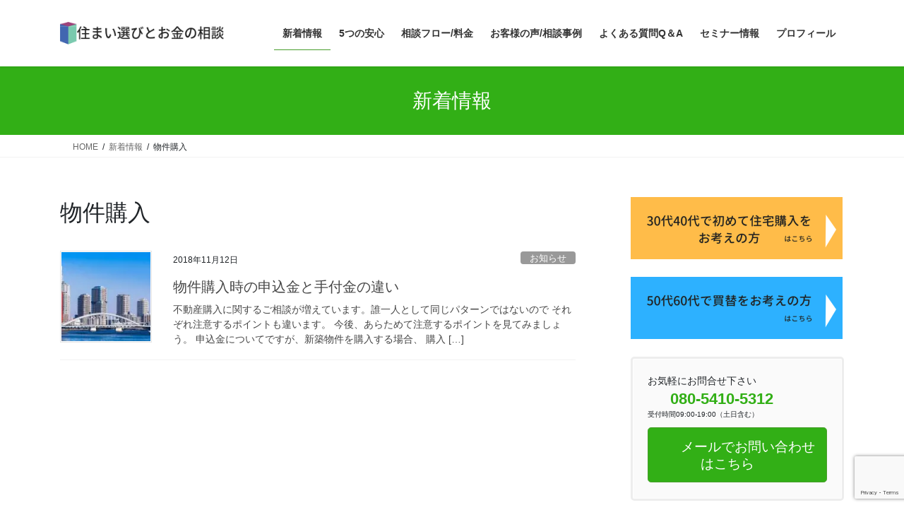

--- FILE ---
content_type: text/html; charset=UTF-8
request_url: https://fp-oshima.com/archives/tag/%E7%89%A9%E4%BB%B6%E8%B3%BC%E5%85%A5
body_size: 16822
content:
<!DOCTYPE html>
<html dir="ltr" lang="ja" prefix="og: https://ogp.me/ns#">
<head>
<meta charset="utf-8">
<meta http-equiv="X-UA-Compatible" content="IE=edge">
<meta name="viewport" content="width=device-width, initial-scale=1">
<!-- Google tag (gtag.js) --><script async src="https://www.googletagmanager.com/gtag/js?id=UA-146746340-1"></script><script>window.dataLayer = window.dataLayer || [];function gtag(){dataLayer.push(arguments);}gtag('js', new Date());gtag('config', 'UA-146746340-1');</script>
<title>物件購入 | 住まい選びとお金の相談/品川区の女性ファイナンシャルプランナー</title>

		<!-- All in One SEO 4.9.3 - aioseo.com -->
	<meta name="robots" content="max-image-preview:large" />
	<link rel="canonical" href="https://fp-oshima.com/archives/tag/%e7%89%a9%e4%bb%b6%e8%b3%bc%e5%85%a5" />
	<meta name="generator" content="All in One SEO (AIOSEO) 4.9.3" />
		<script type="application/ld+json" class="aioseo-schema">
			{"@context":"https:\/\/schema.org","@graph":[{"@type":"BreadcrumbList","@id":"https:\/\/fp-oshima.com\/archives\/tag\/%E7%89%A9%E4%BB%B6%E8%B3%BC%E5%85%A5#breadcrumblist","itemListElement":[{"@type":"ListItem","@id":"https:\/\/fp-oshima.com#listItem","position":1,"name":"Home","item":"https:\/\/fp-oshima.com","nextItem":{"@type":"ListItem","@id":"https:\/\/fp-oshima.com\/archives\/tag\/%e7%89%a9%e4%bb%b6%e8%b3%bc%e5%85%a5#listItem","name":"\u7269\u4ef6\u8cfc\u5165"}},{"@type":"ListItem","@id":"https:\/\/fp-oshima.com\/archives\/tag\/%e7%89%a9%e4%bb%b6%e8%b3%bc%e5%85%a5#listItem","position":2,"name":"\u7269\u4ef6\u8cfc\u5165","previousItem":{"@type":"ListItem","@id":"https:\/\/fp-oshima.com#listItem","name":"Home"}}]},{"@type":"CollectionPage","@id":"https:\/\/fp-oshima.com\/archives\/tag\/%E7%89%A9%E4%BB%B6%E8%B3%BC%E5%85%A5#collectionpage","url":"https:\/\/fp-oshima.com\/archives\/tag\/%E7%89%A9%E4%BB%B6%E8%B3%BC%E5%85%A5","name":"\u7269\u4ef6\u8cfc\u5165 | \u4f4f\u307e\u3044\u9078\u3073\u3068\u304a\u91d1\u306e\u76f8\u8ac7\/\u54c1\u5ddd\u533a\u306e\u5973\u6027\u30d5\u30a1\u30a4\u30ca\u30f3\u30b7\u30e3\u30eb\u30d7\u30e9\u30f3\u30ca\u30fc","inLanguage":"ja","isPartOf":{"@id":"https:\/\/fp-oshima.com\/#website"},"breadcrumb":{"@id":"https:\/\/fp-oshima.com\/archives\/tag\/%E7%89%A9%E4%BB%B6%E8%B3%BC%E5%85%A5#breadcrumblist"}},{"@type":"Organization","@id":"https:\/\/fp-oshima.com\/#organization","name":"\u4f4f\u307e\u3044\u9078\u3073\u3068\u304a\u91d1\u306e\u76f8\u8ac7\/\u54c1\u5ddd\u533a\u306e\u5973\u6027\u30d5\u30a1\u30a4\u30ca\u30f3\u30b7\u30e3\u30eb\u30d7\u30e9\u30f3\u30ca\u30fc","description":"\u5e74\u9593100\u7d44\u4ee5\u4e0a\u76f8\u8ac7\u3046\u3051\u308b\u5973\u6027FP\u304c\u4f4f\u5b85\u9078\u3073\u304b\u3089\u30ed\u30fc\u30f3\u307e\u3067\u30b5\u30dd\u30fc\u30c8\u3057\u307e\u3059","url":"https:\/\/fp-oshima.com\/"},{"@type":"WebSite","@id":"https:\/\/fp-oshima.com\/#website","url":"https:\/\/fp-oshima.com\/","name":"\u4f4f\u307e\u3044\u9078\u3073\u3068\u304a\u91d1\u306e\u76f8\u8ac7\/\u54c1\u5ddd\u533a\u306e\u5973\u6027\u30d5\u30a1\u30a4\u30ca\u30f3\u30b7\u30e3\u30eb\u30d7\u30e9\u30f3\u30ca\u30fc","description":"\u5e74\u9593100\u7d44\u4ee5\u4e0a\u76f8\u8ac7\u3046\u3051\u308b\u5973\u6027FP\u304c\u4f4f\u5b85\u9078\u3073\u304b\u3089\u30ed\u30fc\u30f3\u307e\u3067\u30b5\u30dd\u30fc\u30c8\u3057\u307e\u3059","inLanguage":"ja","publisher":{"@id":"https:\/\/fp-oshima.com\/#organization"}}]}
		</script>
		<!-- All in One SEO -->

<link rel='dns-prefetch' href='//stats.wp.com' />
<link rel='dns-prefetch' href='//v0.wordpress.com' />
<link rel='preconnect' href='//i0.wp.com' />
<link rel='preconnect' href='//c0.wp.com' />
<link rel="alternate" type="application/rss+xml" title="住まい選びとお金の相談/品川区の女性ファイナンシャルプランナー &raquo; フィード" href="https://fp-oshima.com/feed" />
<link rel="alternate" type="application/rss+xml" title="住まい選びとお金の相談/品川区の女性ファイナンシャルプランナー &raquo; コメントフィード" href="https://fp-oshima.com/comments/feed" />
<link rel="alternate" type="application/rss+xml" title="住まい選びとお金の相談/品川区の女性ファイナンシャルプランナー &raquo; 物件購入 タグのフィード" href="https://fp-oshima.com/archives/tag/%e7%89%a9%e4%bb%b6%e8%b3%bc%e5%85%a5/feed" />
<meta name="description" content="物件購入 について 住まい選びとお金の相談/品川区の女性ファイナンシャルプランナー 年間100組以上相談うける女性FPが住宅選びからローンまでサポートします" /><style id='wp-img-auto-sizes-contain-inline-css' type='text/css'>
img:is([sizes=auto i],[sizes^="auto," i]){contain-intrinsic-size:3000px 1500px}
/*# sourceURL=wp-img-auto-sizes-contain-inline-css */
</style>
<link rel='stylesheet' id='vkExUnit_common_style-css' href='https://fp-oshima.com/wp-content/plugins/vk-all-in-one-expansion-unit/assets/css/vkExUnit_style.css?ver=9.113.0.1' type='text/css' media='all' />
<style id='vkExUnit_common_style-inline-css' type='text/css'>
:root {--ver_page_top_button_url:url(https://fp-oshima.com/wp-content/plugins/vk-all-in-one-expansion-unit/assets/images/to-top-btn-icon.svg);}@font-face {font-weight: normal;font-style: normal;font-family: "vk_sns";src: url("https://fp-oshima.com/wp-content/plugins/vk-all-in-one-expansion-unit/inc/sns/icons/fonts/vk_sns.eot?-bq20cj");src: url("https://fp-oshima.com/wp-content/plugins/vk-all-in-one-expansion-unit/inc/sns/icons/fonts/vk_sns.eot?#iefix-bq20cj") format("embedded-opentype"),url("https://fp-oshima.com/wp-content/plugins/vk-all-in-one-expansion-unit/inc/sns/icons/fonts/vk_sns.woff?-bq20cj") format("woff"),url("https://fp-oshima.com/wp-content/plugins/vk-all-in-one-expansion-unit/inc/sns/icons/fonts/vk_sns.ttf?-bq20cj") format("truetype"),url("https://fp-oshima.com/wp-content/plugins/vk-all-in-one-expansion-unit/inc/sns/icons/fonts/vk_sns.svg?-bq20cj#vk_sns") format("svg");}
.veu_promotion-alert__content--text {border: 1px solid rgba(0,0,0,0.125);padding: 0.5em 1em;border-radius: var(--vk-size-radius);margin-bottom: var(--vk-margin-block-bottom);font-size: 0.875rem;}/* Alert Content部分に段落タグを入れた場合に最後の段落の余白を0にする */.veu_promotion-alert__content--text p:last-of-type{margin-bottom:0;margin-top: 0;}
/*# sourceURL=vkExUnit_common_style-inline-css */
</style>
<style id='wp-emoji-styles-inline-css' type='text/css'>

	img.wp-smiley, img.emoji {
		display: inline !important;
		border: none !important;
		box-shadow: none !important;
		height: 1em !important;
		width: 1em !important;
		margin: 0 0.07em !important;
		vertical-align: -0.1em !important;
		background: none !important;
		padding: 0 !important;
	}
/*# sourceURL=wp-emoji-styles-inline-css */
</style>
<style id='wp-block-library-inline-css' type='text/css'>
:root{--wp-block-synced-color:#7a00df;--wp-block-synced-color--rgb:122,0,223;--wp-bound-block-color:var(--wp-block-synced-color);--wp-editor-canvas-background:#ddd;--wp-admin-theme-color:#007cba;--wp-admin-theme-color--rgb:0,124,186;--wp-admin-theme-color-darker-10:#006ba1;--wp-admin-theme-color-darker-10--rgb:0,107,160.5;--wp-admin-theme-color-darker-20:#005a87;--wp-admin-theme-color-darker-20--rgb:0,90,135;--wp-admin-border-width-focus:2px}@media (min-resolution:192dpi){:root{--wp-admin-border-width-focus:1.5px}}.wp-element-button{cursor:pointer}:root .has-very-light-gray-background-color{background-color:#eee}:root .has-very-dark-gray-background-color{background-color:#313131}:root .has-very-light-gray-color{color:#eee}:root .has-very-dark-gray-color{color:#313131}:root .has-vivid-green-cyan-to-vivid-cyan-blue-gradient-background{background:linear-gradient(135deg,#00d084,#0693e3)}:root .has-purple-crush-gradient-background{background:linear-gradient(135deg,#34e2e4,#4721fb 50%,#ab1dfe)}:root .has-hazy-dawn-gradient-background{background:linear-gradient(135deg,#faaca8,#dad0ec)}:root .has-subdued-olive-gradient-background{background:linear-gradient(135deg,#fafae1,#67a671)}:root .has-atomic-cream-gradient-background{background:linear-gradient(135deg,#fdd79a,#004a59)}:root .has-nightshade-gradient-background{background:linear-gradient(135deg,#330968,#31cdcf)}:root .has-midnight-gradient-background{background:linear-gradient(135deg,#020381,#2874fc)}:root{--wp--preset--font-size--normal:16px;--wp--preset--font-size--huge:42px}.has-regular-font-size{font-size:1em}.has-larger-font-size{font-size:2.625em}.has-normal-font-size{font-size:var(--wp--preset--font-size--normal)}.has-huge-font-size{font-size:var(--wp--preset--font-size--huge)}.has-text-align-center{text-align:center}.has-text-align-left{text-align:left}.has-text-align-right{text-align:right}.has-fit-text{white-space:nowrap!important}#end-resizable-editor-section{display:none}.aligncenter{clear:both}.items-justified-left{justify-content:flex-start}.items-justified-center{justify-content:center}.items-justified-right{justify-content:flex-end}.items-justified-space-between{justify-content:space-between}.screen-reader-text{border:0;clip-path:inset(50%);height:1px;margin:-1px;overflow:hidden;padding:0;position:absolute;width:1px;word-wrap:normal!important}.screen-reader-text:focus{background-color:#ddd;clip-path:none;color:#444;display:block;font-size:1em;height:auto;left:5px;line-height:normal;padding:15px 23px 14px;text-decoration:none;top:5px;width:auto;z-index:100000}html :where(.has-border-color){border-style:solid}html :where([style*=border-top-color]){border-top-style:solid}html :where([style*=border-right-color]){border-right-style:solid}html :where([style*=border-bottom-color]){border-bottom-style:solid}html :where([style*=border-left-color]){border-left-style:solid}html :where([style*=border-width]){border-style:solid}html :where([style*=border-top-width]){border-top-style:solid}html :where([style*=border-right-width]){border-right-style:solid}html :where([style*=border-bottom-width]){border-bottom-style:solid}html :where([style*=border-left-width]){border-left-style:solid}html :where(img[class*=wp-image-]){height:auto;max-width:100%}:where(figure){margin:0 0 1em}html :where(.is-position-sticky){--wp-admin--admin-bar--position-offset:var(--wp-admin--admin-bar--height,0px)}@media screen and (max-width:600px){html :where(.is-position-sticky){--wp-admin--admin-bar--position-offset:0px}}

/*# sourceURL=wp-block-library-inline-css */
</style><style id='global-styles-inline-css' type='text/css'>
:root{--wp--preset--aspect-ratio--square: 1;--wp--preset--aspect-ratio--4-3: 4/3;--wp--preset--aspect-ratio--3-4: 3/4;--wp--preset--aspect-ratio--3-2: 3/2;--wp--preset--aspect-ratio--2-3: 2/3;--wp--preset--aspect-ratio--16-9: 16/9;--wp--preset--aspect-ratio--9-16: 9/16;--wp--preset--color--black: #000000;--wp--preset--color--cyan-bluish-gray: #abb8c3;--wp--preset--color--white: #ffffff;--wp--preset--color--pale-pink: #f78da7;--wp--preset--color--vivid-red: #cf2e2e;--wp--preset--color--luminous-vivid-orange: #ff6900;--wp--preset--color--luminous-vivid-amber: #fcb900;--wp--preset--color--light-green-cyan: #7bdcb5;--wp--preset--color--vivid-green-cyan: #00d084;--wp--preset--color--pale-cyan-blue: #8ed1fc;--wp--preset--color--vivid-cyan-blue: #0693e3;--wp--preset--color--vivid-purple: #9b51e0;--wp--preset--gradient--vivid-cyan-blue-to-vivid-purple: linear-gradient(135deg,rgb(6,147,227) 0%,rgb(155,81,224) 100%);--wp--preset--gradient--light-green-cyan-to-vivid-green-cyan: linear-gradient(135deg,rgb(122,220,180) 0%,rgb(0,208,130) 100%);--wp--preset--gradient--luminous-vivid-amber-to-luminous-vivid-orange: linear-gradient(135deg,rgb(252,185,0) 0%,rgb(255,105,0) 100%);--wp--preset--gradient--luminous-vivid-orange-to-vivid-red: linear-gradient(135deg,rgb(255,105,0) 0%,rgb(207,46,46) 100%);--wp--preset--gradient--very-light-gray-to-cyan-bluish-gray: linear-gradient(135deg,rgb(238,238,238) 0%,rgb(169,184,195) 100%);--wp--preset--gradient--cool-to-warm-spectrum: linear-gradient(135deg,rgb(74,234,220) 0%,rgb(151,120,209) 20%,rgb(207,42,186) 40%,rgb(238,44,130) 60%,rgb(251,105,98) 80%,rgb(254,248,76) 100%);--wp--preset--gradient--blush-light-purple: linear-gradient(135deg,rgb(255,206,236) 0%,rgb(152,150,240) 100%);--wp--preset--gradient--blush-bordeaux: linear-gradient(135deg,rgb(254,205,165) 0%,rgb(254,45,45) 50%,rgb(107,0,62) 100%);--wp--preset--gradient--luminous-dusk: linear-gradient(135deg,rgb(255,203,112) 0%,rgb(199,81,192) 50%,rgb(65,88,208) 100%);--wp--preset--gradient--pale-ocean: linear-gradient(135deg,rgb(255,245,203) 0%,rgb(182,227,212) 50%,rgb(51,167,181) 100%);--wp--preset--gradient--electric-grass: linear-gradient(135deg,rgb(202,248,128) 0%,rgb(113,206,126) 100%);--wp--preset--gradient--midnight: linear-gradient(135deg,rgb(2,3,129) 0%,rgb(40,116,252) 100%);--wp--preset--font-size--small: 13px;--wp--preset--font-size--medium: 20px;--wp--preset--font-size--large: 36px;--wp--preset--font-size--x-large: 42px;--wp--preset--spacing--20: 0.44rem;--wp--preset--spacing--30: 0.67rem;--wp--preset--spacing--40: 1rem;--wp--preset--spacing--50: 1.5rem;--wp--preset--spacing--60: 2.25rem;--wp--preset--spacing--70: 3.38rem;--wp--preset--spacing--80: 5.06rem;--wp--preset--shadow--natural: 6px 6px 9px rgba(0, 0, 0, 0.2);--wp--preset--shadow--deep: 12px 12px 50px rgba(0, 0, 0, 0.4);--wp--preset--shadow--sharp: 6px 6px 0px rgba(0, 0, 0, 0.2);--wp--preset--shadow--outlined: 6px 6px 0px -3px rgb(255, 255, 255), 6px 6px rgb(0, 0, 0);--wp--preset--shadow--crisp: 6px 6px 0px rgb(0, 0, 0);}:where(.is-layout-flex){gap: 0.5em;}:where(.is-layout-grid){gap: 0.5em;}body .is-layout-flex{display: flex;}.is-layout-flex{flex-wrap: wrap;align-items: center;}.is-layout-flex > :is(*, div){margin: 0;}body .is-layout-grid{display: grid;}.is-layout-grid > :is(*, div){margin: 0;}:where(.wp-block-columns.is-layout-flex){gap: 2em;}:where(.wp-block-columns.is-layout-grid){gap: 2em;}:where(.wp-block-post-template.is-layout-flex){gap: 1.25em;}:where(.wp-block-post-template.is-layout-grid){gap: 1.25em;}.has-black-color{color: var(--wp--preset--color--black) !important;}.has-cyan-bluish-gray-color{color: var(--wp--preset--color--cyan-bluish-gray) !important;}.has-white-color{color: var(--wp--preset--color--white) !important;}.has-pale-pink-color{color: var(--wp--preset--color--pale-pink) !important;}.has-vivid-red-color{color: var(--wp--preset--color--vivid-red) !important;}.has-luminous-vivid-orange-color{color: var(--wp--preset--color--luminous-vivid-orange) !important;}.has-luminous-vivid-amber-color{color: var(--wp--preset--color--luminous-vivid-amber) !important;}.has-light-green-cyan-color{color: var(--wp--preset--color--light-green-cyan) !important;}.has-vivid-green-cyan-color{color: var(--wp--preset--color--vivid-green-cyan) !important;}.has-pale-cyan-blue-color{color: var(--wp--preset--color--pale-cyan-blue) !important;}.has-vivid-cyan-blue-color{color: var(--wp--preset--color--vivid-cyan-blue) !important;}.has-vivid-purple-color{color: var(--wp--preset--color--vivid-purple) !important;}.has-black-background-color{background-color: var(--wp--preset--color--black) !important;}.has-cyan-bluish-gray-background-color{background-color: var(--wp--preset--color--cyan-bluish-gray) !important;}.has-white-background-color{background-color: var(--wp--preset--color--white) !important;}.has-pale-pink-background-color{background-color: var(--wp--preset--color--pale-pink) !important;}.has-vivid-red-background-color{background-color: var(--wp--preset--color--vivid-red) !important;}.has-luminous-vivid-orange-background-color{background-color: var(--wp--preset--color--luminous-vivid-orange) !important;}.has-luminous-vivid-amber-background-color{background-color: var(--wp--preset--color--luminous-vivid-amber) !important;}.has-light-green-cyan-background-color{background-color: var(--wp--preset--color--light-green-cyan) !important;}.has-vivid-green-cyan-background-color{background-color: var(--wp--preset--color--vivid-green-cyan) !important;}.has-pale-cyan-blue-background-color{background-color: var(--wp--preset--color--pale-cyan-blue) !important;}.has-vivid-cyan-blue-background-color{background-color: var(--wp--preset--color--vivid-cyan-blue) !important;}.has-vivid-purple-background-color{background-color: var(--wp--preset--color--vivid-purple) !important;}.has-black-border-color{border-color: var(--wp--preset--color--black) !important;}.has-cyan-bluish-gray-border-color{border-color: var(--wp--preset--color--cyan-bluish-gray) !important;}.has-white-border-color{border-color: var(--wp--preset--color--white) !important;}.has-pale-pink-border-color{border-color: var(--wp--preset--color--pale-pink) !important;}.has-vivid-red-border-color{border-color: var(--wp--preset--color--vivid-red) !important;}.has-luminous-vivid-orange-border-color{border-color: var(--wp--preset--color--luminous-vivid-orange) !important;}.has-luminous-vivid-amber-border-color{border-color: var(--wp--preset--color--luminous-vivid-amber) !important;}.has-light-green-cyan-border-color{border-color: var(--wp--preset--color--light-green-cyan) !important;}.has-vivid-green-cyan-border-color{border-color: var(--wp--preset--color--vivid-green-cyan) !important;}.has-pale-cyan-blue-border-color{border-color: var(--wp--preset--color--pale-cyan-blue) !important;}.has-vivid-cyan-blue-border-color{border-color: var(--wp--preset--color--vivid-cyan-blue) !important;}.has-vivid-purple-border-color{border-color: var(--wp--preset--color--vivid-purple) !important;}.has-vivid-cyan-blue-to-vivid-purple-gradient-background{background: var(--wp--preset--gradient--vivid-cyan-blue-to-vivid-purple) !important;}.has-light-green-cyan-to-vivid-green-cyan-gradient-background{background: var(--wp--preset--gradient--light-green-cyan-to-vivid-green-cyan) !important;}.has-luminous-vivid-amber-to-luminous-vivid-orange-gradient-background{background: var(--wp--preset--gradient--luminous-vivid-amber-to-luminous-vivid-orange) !important;}.has-luminous-vivid-orange-to-vivid-red-gradient-background{background: var(--wp--preset--gradient--luminous-vivid-orange-to-vivid-red) !important;}.has-very-light-gray-to-cyan-bluish-gray-gradient-background{background: var(--wp--preset--gradient--very-light-gray-to-cyan-bluish-gray) !important;}.has-cool-to-warm-spectrum-gradient-background{background: var(--wp--preset--gradient--cool-to-warm-spectrum) !important;}.has-blush-light-purple-gradient-background{background: var(--wp--preset--gradient--blush-light-purple) !important;}.has-blush-bordeaux-gradient-background{background: var(--wp--preset--gradient--blush-bordeaux) !important;}.has-luminous-dusk-gradient-background{background: var(--wp--preset--gradient--luminous-dusk) !important;}.has-pale-ocean-gradient-background{background: var(--wp--preset--gradient--pale-ocean) !important;}.has-electric-grass-gradient-background{background: var(--wp--preset--gradient--electric-grass) !important;}.has-midnight-gradient-background{background: var(--wp--preset--gradient--midnight) !important;}.has-small-font-size{font-size: var(--wp--preset--font-size--small) !important;}.has-medium-font-size{font-size: var(--wp--preset--font-size--medium) !important;}.has-large-font-size{font-size: var(--wp--preset--font-size--large) !important;}.has-x-large-font-size{font-size: var(--wp--preset--font-size--x-large) !important;}
/*# sourceURL=global-styles-inline-css */
</style>

<style id='classic-theme-styles-inline-css' type='text/css'>
/*! This file is auto-generated */
.wp-block-button__link{color:#fff;background-color:#32373c;border-radius:9999px;box-shadow:none;text-decoration:none;padding:calc(.667em + 2px) calc(1.333em + 2px);font-size:1.125em}.wp-block-file__button{background:#32373c;color:#fff;text-decoration:none}
/*# sourceURL=/wp-includes/css/classic-themes.min.css */
</style>
<link rel='stylesheet' id='contact-form-7-css' href='https://fp-oshima.com/wp-content/plugins/contact-form-7/includes/css/styles.css?ver=6.1.4' type='text/css' media='all' />
<link rel='stylesheet' id='bootstrap-4-style-css' href='https://fp-oshima.com/wp-content/themes/lightning/_g2/library/bootstrap-4/css/bootstrap.min.css?ver=4.5.0' type='text/css' media='all' />
<link rel='stylesheet' id='lightning-common-style-css' href='https://fp-oshima.com/wp-content/themes/lightning/_g2/assets/css/common.css?ver=15.33.1' type='text/css' media='all' />
<style id='lightning-common-style-inline-css' type='text/css'>
/* vk-mobile-nav */:root {--vk-mobile-nav-menu-btn-bg-src: url("https://fp-oshima.com/wp-content/themes/lightning/_g2/inc/vk-mobile-nav/package/images/vk-menu-btn-black.svg");--vk-mobile-nav-menu-btn-close-bg-src: url("https://fp-oshima.com/wp-content/themes/lightning/_g2/inc/vk-mobile-nav/package/images/vk-menu-close-black.svg");--vk-menu-acc-icon-open-black-bg-src: url("https://fp-oshima.com/wp-content/themes/lightning/_g2/inc/vk-mobile-nav/package/images/vk-menu-acc-icon-open-black.svg");--vk-menu-acc-icon-open-white-bg-src: url("https://fp-oshima.com/wp-content/themes/lightning/_g2/inc/vk-mobile-nav/package/images/vk-menu-acc-icon-open-white.svg");--vk-menu-acc-icon-close-black-bg-src: url("https://fp-oshima.com/wp-content/themes/lightning/_g2/inc/vk-mobile-nav/package/images/vk-menu-close-black.svg");--vk-menu-acc-icon-close-white-bg-src: url("https://fp-oshima.com/wp-content/themes/lightning/_g2/inc/vk-mobile-nav/package/images/vk-menu-close-white.svg");}
/*# sourceURL=lightning-common-style-inline-css */
</style>
<link rel='stylesheet' id='lightning-design-style-css' href='https://fp-oshima.com/wp-content/themes/lightning/_g2/design-skin/origin2/css/style.css?ver=15.33.1' type='text/css' media='all' />
<style id='lightning-design-style-inline-css' type='text/css'>
:root {--color-key:#32af16;--wp--preset--color--vk-color-primary:#32af16;--color-key-dark:#489e2c;}
/* ltg common custom */:root {--vk-menu-acc-btn-border-color:#333;--vk-color-primary:#32af16;--vk-color-primary-dark:#489e2c;--vk-color-primary-vivid:#37c118;--color-key:#32af16;--wp--preset--color--vk-color-primary:#32af16;--color-key-dark:#489e2c;}.veu_color_txt_key { color:#489e2c ; }.veu_color_bg_key { background-color:#489e2c ; }.veu_color_border_key { border-color:#489e2c ; }.btn-default { border-color:#32af16;color:#32af16;}.btn-default:focus,.btn-default:hover { border-color:#32af16;background-color: #32af16; }.wp-block-search__button,.btn-primary { background-color:#32af16;border-color:#489e2c; }.wp-block-search__button:focus,.wp-block-search__button:hover,.btn-primary:not(:disabled):not(.disabled):active,.btn-primary:focus,.btn-primary:hover { background-color:#489e2c;border-color:#32af16; }.btn-outline-primary { color : #32af16 ; border-color:#32af16; }.btn-outline-primary:not(:disabled):not(.disabled):active,.btn-outline-primary:focus,.btn-outline-primary:hover { color : #fff; background-color:#32af16;border-color:#489e2c; }a { color:#337ab7; }
.tagcloud a:before { font-family: "Font Awesome 7 Free";content: "\f02b";font-weight: bold; }
.media .media-body .media-heading a:hover { color:#32af16; }@media (min-width: 768px){.gMenu > li:before,.gMenu > li.menu-item-has-children::after { border-bottom-color:#489e2c }.gMenu li li { background-color:#489e2c }.gMenu li li a:hover { background-color:#32af16; }} /* @media (min-width: 768px) */.page-header { background-color:#32af16; }h2,.mainSection-title { border-top-color:#32af16; }h3:after,.subSection-title:after { border-bottom-color:#32af16; }ul.page-numbers li span.page-numbers.current,.page-link dl .post-page-numbers.current { background-color:#32af16; }.pager li > a { border-color:#32af16;color:#32af16;}.pager li > a:hover { background-color:#32af16;color:#fff;}.siteFooter { border-top-color:#32af16; }dt { border-left-color:#32af16; }:root {--g_nav_main_acc_icon_open_url:url(https://fp-oshima.com/wp-content/themes/lightning/_g2/inc/vk-mobile-nav/package/images/vk-menu-acc-icon-open-black.svg);--g_nav_main_acc_icon_close_url: url(https://fp-oshima.com/wp-content/themes/lightning/_g2/inc/vk-mobile-nav/package/images/vk-menu-close-black.svg);--g_nav_sub_acc_icon_open_url: url(https://fp-oshima.com/wp-content/themes/lightning/_g2/inc/vk-mobile-nav/package/images/vk-menu-acc-icon-open-white.svg);--g_nav_sub_acc_icon_close_url: url(https://fp-oshima.com/wp-content/themes/lightning/_g2/inc/vk-mobile-nav/package/images/vk-menu-close-white.svg);}
/*# sourceURL=lightning-design-style-inline-css */
</style>
<link rel='stylesheet' id='veu-cta-css' href='https://fp-oshima.com/wp-content/plugins/vk-all-in-one-expansion-unit/inc/call-to-action/package/assets/css/style.css?ver=9.113.0.1' type='text/css' media='all' />
<link rel='stylesheet' id='lightning-theme-style-css' href='https://fp-oshima.com/wp-content/themes/lightning/style.css?ver=15.33.1' type='text/css' media='all' />
<link rel='stylesheet' id='vk-font-awesome-css' href='https://fp-oshima.com/wp-content/themes/lightning/vendor/vektor-inc/font-awesome-versions/src/font-awesome/css/all.min.css?ver=7.1.0' type='text/css' media='all' />
<script type="text/javascript" src="https://c0.wp.com/c/6.9/wp-includes/js/jquery/jquery.min.js" id="jquery-core-js"></script>
<script type="text/javascript" src="https://c0.wp.com/c/6.9/wp-includes/js/jquery/jquery-migrate.min.js" id="jquery-migrate-js"></script>
<link rel="https://api.w.org/" href="https://fp-oshima.com/wp-json/" /><link rel="alternate" title="JSON" type="application/json" href="https://fp-oshima.com/wp-json/wp/v2/tags/22" /><link rel="EditURI" type="application/rsd+xml" title="RSD" href="https://fp-oshima.com/xmlrpc.php?rsd" />
<meta name="generator" content="WordPress 6.9" />
	<style>img#wpstats{display:none}</style>
		<style id="lightning-color-custom-for-plugins" type="text/css">/* ltg theme common */.color_key_bg,.color_key_bg_hover:hover{background-color: #32af16;}.color_key_txt,.color_key_txt_hover:hover{color: #32af16;}.color_key_border,.color_key_border_hover:hover{border-color: #32af16;}.color_key_dark_bg,.color_key_dark_bg_hover:hover{background-color: #489e2c;}.color_key_dark_txt,.color_key_dark_txt_hover:hover{color: #489e2c;}.color_key_dark_border,.color_key_dark_border_hover:hover{border-color: #489e2c;}</style><!-- [ VK All in One Expansion Unit OGP ] -->
<meta property="og:site_name" content="住まい選びとお金の相談/品川区の女性ファイナンシャルプランナー" />
<meta property="og:url" content="https://fp-oshima.com/archives/411" />
<meta property="og:title" content="物件購入 | 住まい選びとお金の相談/品川区の女性ファイナンシャルプランナー" />
<meta property="og:description" content="物件購入 について 住まい選びとお金の相談/品川区の女性ファイナンシャルプランナー 年間100組以上相談うける女性FPが住宅選びからローンまでサポートします" />
<meta property="og:type" content="article" />
<!-- [ / VK All in One Expansion Unit OGP ] -->
<!-- [ VK All in One Expansion Unit twitter card ] -->
<meta name="twitter:card" content="summary_large_image">
<meta name="twitter:description" content="物件購入 について 住まい選びとお金の相談/品川区の女性ファイナンシャルプランナー 年間100組以上相談うける女性FPが住宅選びからローンまでサポートします">
<meta name="twitter:title" content="物件購入 | 住まい選びとお金の相談/品川区の女性ファイナンシャルプランナー">
<meta name="twitter:url" content="https://fp-oshima.com/archives/411">
	<meta name="twitter:domain" content="fp-oshima.com">
	<!-- [ / VK All in One Expansion Unit twitter card ] -->
			<style type="text/css">/* VK CSS Customize */h1.entry-title:first-letter,.single h1.entry-title:first-letter{color:inherit;}Lightningの情報をお届けしますfollow us in feedly/* End VK CSS Customize */</style>
			
</head>
<body class="archive tag tag-22 wp-theme-lightning fa_v7_css post-type-post sidebar-fix sidebar-fix-priority-top bootstrap4 device-pc">
<a class="skip-link screen-reader-text" href="#main">コンテンツへスキップ</a>
<a class="skip-link screen-reader-text" href="#vk-mobile-nav">ナビゲーションに移動</a>
<header class="siteHeader">
		<div class="container siteHeadContainer">
		<div class="navbar-header">
						<p class="navbar-brand siteHeader_logo">
			<a href="https://fp-oshima.com/">
				<span><img src="https://fp-oshima.com/wp-content/uploads/2018/09/82d998aac0ec82458960e127d92ba24d.png" alt="住まい選びとお金の相談/品川区の女性ファイナンシャルプランナー" /></span>
			</a>
			</p>
					</div>

					<div id="gMenu_outer" class="gMenu_outer">
				<nav class="menu-%e3%83%98%e3%83%83%e3%83%80%e3%83%bc%e3%83%8a%e3%83%93-container"><ul id="menu-%e3%83%98%e3%83%83%e3%83%80%e3%83%bc%e3%83%8a%e3%83%93" class="menu gMenu vk-menu-acc"><li id="menu-item-151" class="menu-item menu-item-type-post_type menu-item-object-page current_page_parent current-menu-ancestor"><a href="https://fp-oshima.com/blog"><strong class="gMenu_name">新着情報</strong></a></li>
<li id="menu-item-46" class="menu-item menu-item-type-post_type menu-item-object-page menu-item-has-children"><a href="https://fp-oshima.com/fivereason"><strong class="gMenu_name">5つの安心</strong></a>
<ul class="sub-menu">
	<li id="menu-item-40" class="menu-item menu-item-type-post_type menu-item-object-page"><a href="https://fp-oshima.com/interview-locations">事務所概要</a></li>
</ul>
</li>
<li id="menu-item-39" class="menu-item menu-item-type-post_type menu-item-object-page menu-item-has-children"><a href="https://fp-oshima.com/consulting-flow"><strong class="gMenu_name">相談フロー/料金</strong></a>
<ul class="sub-menu">
	<li id="menu-item-578" class="menu-item menu-item-type-post_type menu-item-object-page"><a href="https://fp-oshima.com/consulting-flow">相談フロー/料金</a></li>
	<li id="menu-item-38" class="menu-item menu-item-type-post_type menu-item-object-page"><a href="https://fp-oshima.com/consultation-application">相談申込</a></li>
</ul>
</li>
<li id="menu-item-41" class="menu-item menu-item-type-post_type menu-item-object-page"><a href="https://fp-oshima.com/consultations"><strong class="gMenu_name">お客様の声/相談事例</strong></a></li>
<li id="menu-item-37" class="menu-item menu-item-type-post_type menu-item-object-page"><a href="https://fp-oshima.com/question-and-answer"><strong class="gMenu_name">よくある質問Q＆A</strong></a></li>
<li id="menu-item-347" class="menu-item menu-item-type-post_type menu-item-object-page"><a href="https://fp-oshima.com/seminer"><strong class="gMenu_name">セミナー情報</strong></a></li>
<li id="menu-item-42" class="menu-item menu-item-type-post_type menu-item-object-page"><a href="https://fp-oshima.com/profile"><strong class="gMenu_name">プロフィール</strong></a></li>
</ul></nav>			</div>
			</div>
	</header>

<div class="section page-header"><div class="container"><div class="row"><div class="col-md-12">
<div class="page-header_pageTitle">
新着情報</div>
</div></div></div></div><!-- [ /.page-header ] -->


<!-- [ .breadSection ] --><div class="section breadSection"><div class="container"><div class="row"><ol class="breadcrumb" itemscope itemtype="https://schema.org/BreadcrumbList"><li id="panHome" itemprop="itemListElement" itemscope itemtype="http://schema.org/ListItem"><a itemprop="item" href="https://fp-oshima.com/"><span itemprop="name"><i class="fa-solid fa-house"></i> HOME</span></a><meta itemprop="position" content="1" /></li><li itemprop="itemListElement" itemscope itemtype="http://schema.org/ListItem"><a itemprop="item" href="https://fp-oshima.com/blog"><span itemprop="name">新着情報</span></a><meta itemprop="position" content="2" /></li><li><span>物件購入</span><meta itemprop="position" content="3" /></li></ol></div></div></div><!-- [ /.breadSection ] -->

<div class="section siteContent">
<div class="container">
<div class="row">
<div class="col mainSection mainSection-col-two baseSection vk_posts-mainSection" id="main" role="main">

	<header class="archive-header"><h1 class="archive-header_title">物件購入</h1></header>
<div class="postList">


	
		<article class="media">
<div id="post-411" class="post-411 post type-post status-publish format-standard has-post-thumbnail hentry category-news tag-24 tag-16 tag-27 tag-25 tag-23 tag-22 tag-26">
		<div class="media-left postList_thumbnail">
		<a href="https://fp-oshima.com/archives/411">
		<img width="150" height="150" src="https://i0.wp.com/fp-oshima.com/wp-content/uploads/2018/11/eaa82dba30ec3123e851c71600919d7a.jpg?resize=150%2C150&amp;ssl=1" class="media-object wp-post-image" alt="" decoding="async" srcset="https://i0.wp.com/fp-oshima.com/wp-content/uploads/2018/11/eaa82dba30ec3123e851c71600919d7a.jpg?resize=150%2C150&amp;ssl=1 150w, https://i0.wp.com/fp-oshima.com/wp-content/uploads/2018/11/eaa82dba30ec3123e851c71600919d7a.jpg?zoom=2&amp;resize=150%2C150&amp;ssl=1 300w" sizes="(max-width: 150px) 100vw, 150px" data-attachment-id="413" data-permalink="https://fp-oshima.com/archives/411/%e3%83%9e%e3%83%b3%e3%82%b7%e3%83%a7%e3%83%b3" data-orig-file="https://i0.wp.com/fp-oshima.com/wp-content/uploads/2018/11/eaa82dba30ec3123e851c71600919d7a.jpg?fit=300%2C168&amp;ssl=1" data-orig-size="300,168" data-comments-opened="1" data-image-meta="{&quot;aperture&quot;:&quot;0&quot;,&quot;credit&quot;:&quot;&quot;,&quot;camera&quot;:&quot;&quot;,&quot;caption&quot;:&quot;&quot;,&quot;created_timestamp&quot;:&quot;0&quot;,&quot;copyright&quot;:&quot;&quot;,&quot;focal_length&quot;:&quot;0&quot;,&quot;iso&quot;:&quot;0&quot;,&quot;shutter_speed&quot;:&quot;0&quot;,&quot;title&quot;:&quot;&quot;,&quot;orientation&quot;:&quot;0&quot;}" data-image-title="マンション" data-image-description="" data-image-caption="" data-medium-file="https://i0.wp.com/fp-oshima.com/wp-content/uploads/2018/11/eaa82dba30ec3123e851c71600919d7a.jpg?fit=300%2C168&amp;ssl=1" data-large-file="https://i0.wp.com/fp-oshima.com/wp-content/uploads/2018/11/eaa82dba30ec3123e851c71600919d7a.jpg?fit=300%2C168&amp;ssl=1" />		</a>
	</div>
		<div class="media-body">
		<div class="entry-meta">


<span class="published entry-meta_items">2018年11月12日</span>

<span class="entry-meta_items entry-meta_updated entry-meta_hidden">/ 最終更新日時 : <span class="updated">2018年11月13日</span></span>


	
	<span class="vcard author entry-meta_items entry-meta_items_author entry-meta_hidden"><span class="fn">oshima1969</span></span>



<span class="entry-meta_items entry-meta_items_term"><a href="https://fp-oshima.com/archives/category/news" class="btn btn-xs btn-primary entry-meta_items_term_button" style="background-color:#999999;border:none;">お知らせ</a></span>
</div>
		<h1 class="media-heading entry-title"><a href="https://fp-oshima.com/archives/411">物件購入時の申込金と手付金の違い</a></h1>
		<a href="https://fp-oshima.com/archives/411" class="media-body_excerpt"><p>不動産購入に関するご相談が増えています。誰一人として同じパターンではないので それぞれ注意するポイントも違います。 今後、あらためて注意するポイントを見てみましょう。 申込金についてですが、新築物件を購入する場合、 購入 [&hellip;]</p>
</a>
	</div>
</div>
</article>

	
	
	
</div><!-- [ /.postList ] -->

</div><!-- [ /.mainSection ] -->

	<div class="col subSection sideSection sideSection-col-two baseSection">
				<aside class="widget widget_media_image" id="media_image-6"><a href="https://fp-oshima.com/30dai40dai-juutaku/"><img width="300" height="88" src="https://i0.wp.com/fp-oshima.com/wp-content/uploads/2018/08/2.png?fit=300%2C88&amp;ssl=1" class="image wp-image-119  attachment-medium size-medium" alt="" style="max-width: 100%; height: auto;" decoding="async" loading="lazy" srcset="https://i0.wp.com/fp-oshima.com/wp-content/uploads/2018/08/2.png?w=640&amp;ssl=1 640w, https://i0.wp.com/fp-oshima.com/wp-content/uploads/2018/08/2.png?resize=300%2C88&amp;ssl=1 300w" sizes="auto, (max-width: 300px) 100vw, 300px" data-attachment-id="119" data-permalink="https://fp-oshima.com/2-3" data-orig-file="https://i0.wp.com/fp-oshima.com/wp-content/uploads/2018/08/2.png?fit=640%2C188&amp;ssl=1" data-orig-size="640,188" data-comments-opened="1" data-image-meta="{&quot;aperture&quot;:&quot;0&quot;,&quot;credit&quot;:&quot;&quot;,&quot;camera&quot;:&quot;&quot;,&quot;caption&quot;:&quot;&quot;,&quot;created_timestamp&quot;:&quot;0&quot;,&quot;copyright&quot;:&quot;&quot;,&quot;focal_length&quot;:&quot;0&quot;,&quot;iso&quot;:&quot;0&quot;,&quot;shutter_speed&quot;:&quot;0&quot;,&quot;title&quot;:&quot;&quot;,&quot;orientation&quot;:&quot;0&quot;}" data-image-title="2" data-image-description="" data-image-caption="" data-medium-file="https://i0.wp.com/fp-oshima.com/wp-content/uploads/2018/08/2.png?fit=300%2C88&amp;ssl=1" data-large-file="https://i0.wp.com/fp-oshima.com/wp-content/uploads/2018/08/2.png?fit=640%2C188&amp;ssl=1" /></a></aside><aside class="widget widget_media_image" id="media_image-5"><a href="https://fp-oshima.com/50dai60dai-kaikae/"><img width="300" height="88" src="https://i0.wp.com/fp-oshima.com/wp-content/uploads/2018/08/3.png?fit=300%2C88&amp;ssl=1" class="image wp-image-120  attachment-medium size-medium" alt="" style="max-width: 100%; height: auto;" decoding="async" loading="lazy" srcset="https://i0.wp.com/fp-oshima.com/wp-content/uploads/2018/08/3.png?w=640&amp;ssl=1 640w, https://i0.wp.com/fp-oshima.com/wp-content/uploads/2018/08/3.png?resize=300%2C88&amp;ssl=1 300w" sizes="auto, (max-width: 300px) 100vw, 300px" data-attachment-id="120" data-permalink="https://fp-oshima.com/3-2" data-orig-file="https://i0.wp.com/fp-oshima.com/wp-content/uploads/2018/08/3.png?fit=640%2C188&amp;ssl=1" data-orig-size="640,188" data-comments-opened="1" data-image-meta="{&quot;aperture&quot;:&quot;0&quot;,&quot;credit&quot;:&quot;&quot;,&quot;camera&quot;:&quot;&quot;,&quot;caption&quot;:&quot;&quot;,&quot;created_timestamp&quot;:&quot;0&quot;,&quot;copyright&quot;:&quot;&quot;,&quot;focal_length&quot;:&quot;0&quot;,&quot;iso&quot;:&quot;0&quot;,&quot;shutter_speed&quot;:&quot;0&quot;,&quot;title&quot;:&quot;&quot;,&quot;orientation&quot;:&quot;0&quot;}" data-image-title="3" data-image-description="" data-image-caption="" data-medium-file="https://i0.wp.com/fp-oshima.com/wp-content/uploads/2018/08/3.png?fit=300%2C88&amp;ssl=1" data-large-file="https://i0.wp.com/fp-oshima.com/wp-content/uploads/2018/08/3.png?fit=640%2C188&amp;ssl=1" /></a></aside><aside class="widget widget_vkexunit_contact_section" id="vkexunit_contact_section-3"><section class="veu_contact veu_contentAddSection vk_contact veu_card veu_contact-layout-horizontal"><div class="contact_frame veu_card_inner"><p class="contact_txt"><span class="contact_txt_catch">お気軽にお問合せ下さい</span><span class="contact_txt_tel veu_color_txt_key"><i class="contact_txt_tel_icon fas fa-phone-square"></i>080-5410-5312</span><span class="contact_txt_time">受付時間09:00-19:00（土日含む）</span></p><a href="https://fp-oshima.com/contact-us" class="btn btn-primary btn-lg contact_bt"><span class="contact_bt_txt"><i class="far fa-envelope"></i> メールでお問い合わせはこちら <i class="far fa-arrow-alt-circle-right"></i></span></a></div></section></aside><aside class="widget widget_vkexunit_button" id="vkexunit_button-11">		<div class="veu_button">
			<a class="btn btn-block btn-primary btn-lg" href="https://fp-oshima.com/consultation-application">
			<span class="button_mainText">

			相談申込
			</span>
						</a>
		</div>
				</aside>		<aside class="widget widget_vkexunit_fbpageplugin" id="vkexunit_fbpageplugin-2"><div class="veu_fbPagePlugin"><h1 class="widget-title subSection-title">Facebook</h1>
		<div class="fbPagePlugin_body">
			<div class="fb-page" data-href="https://www.facebook.com/%E4%BD%8F%E3%81%BE%E3%81%84%E9%81%B8%E3%81%B3%E3%81%A8%E3%81%8A%E9%87%91%E3%81%AE%E7%9B%B8%E8%AB%87-1086293898192577/?modal=admin_todo_tour" data-width="500"  data-height="150" data-hide-cover="false" data-show-facepile="false" data-show-posts="true">
				<div class="fb-xfbml-parse-ignore">
					<blockquote cite="https://www.facebook.com/%E4%BD%8F%E3%81%BE%E3%81%84%E9%81%B8%E3%81%B3%E3%81%A8%E3%81%8A%E9%87%91%E3%81%AE%E7%9B%B8%E8%AB%87-1086293898192577/?modal=admin_todo_tour">
					<a href="https://www.facebook.com/%E4%BD%8F%E3%81%BE%E3%81%84%E9%81%B8%E3%81%B3%E3%81%A8%E3%81%8A%E9%87%91%E3%81%AE%E7%9B%B8%E8%AB%87-1086293898192577/?modal=admin_todo_tour">Facebook page</a>
					</blockquote>
				</div>
			</div>
		</div>

		</div></aside>

<aside class="widget widget_postlist">
<h1 class="subSection-title">最近の投稿</h1>

  <div class="media">

	
	  <div class="media-left postList_thumbnail">
		<a href="https://fp-oshima.com/archives/1115">
		<img width="150" height="150" src="https://i0.wp.com/fp-oshima.com/wp-content/uploads/2023/01/watermark.jpg?resize=150%2C150&amp;ssl=1" class="attachment-thumbnail size-thumbnail wp-post-image" alt="" decoding="async" loading="lazy" srcset="https://i0.wp.com/fp-oshima.com/wp-content/uploads/2023/01/watermark.jpg?w=1480&amp;ssl=1 1480w, https://i0.wp.com/fp-oshima.com/wp-content/uploads/2023/01/watermark.jpg?resize=300%2C300&amp;ssl=1 300w, https://i0.wp.com/fp-oshima.com/wp-content/uploads/2023/01/watermark.jpg?resize=1024%2C1024&amp;ssl=1 1024w, https://i0.wp.com/fp-oshima.com/wp-content/uploads/2023/01/watermark.jpg?resize=150%2C150&amp;ssl=1 150w, https://i0.wp.com/fp-oshima.com/wp-content/uploads/2023/01/watermark.jpg?resize=768%2C768&amp;ssl=1 768w" sizes="auto, (max-width: 150px) 100vw, 150px" data-attachment-id="983" data-permalink="https://fp-oshima.com/archives/982/watermark" data-orig-file="https://i0.wp.com/fp-oshima.com/wp-content/uploads/2023/01/watermark.jpg?fit=1480%2C1480&amp;ssl=1" data-orig-size="1480,1480" data-comments-opened="0" data-image-meta="{&quot;aperture&quot;:&quot;0&quot;,&quot;credit&quot;:&quot;&quot;,&quot;camera&quot;:&quot;&quot;,&quot;caption&quot;:&quot;&quot;,&quot;created_timestamp&quot;:&quot;0&quot;,&quot;copyright&quot;:&quot;&quot;,&quot;focal_length&quot;:&quot;0&quot;,&quot;iso&quot;:&quot;0&quot;,&quot;shutter_speed&quot;:&quot;0&quot;,&quot;title&quot;:&quot;&quot;,&quot;orientation&quot;:&quot;0&quot;}" data-image-title="watermark" data-image-description="" data-image-caption="" data-medium-file="https://i0.wp.com/fp-oshima.com/wp-content/uploads/2023/01/watermark.jpg?fit=300%2C300&amp;ssl=1" data-large-file="https://i0.wp.com/fp-oshima.com/wp-content/uploads/2023/01/watermark.jpg?fit=1024%2C1024&amp;ssl=1" />		</a>
	  </div>

	
	<div class="media-body">
	  <h4 class="media-heading"><a href="https://fp-oshima.com/archives/1115">謹賀新年2026年</a></h4>
	  <div class="published entry-meta_items">2026年1月12日</div>
	</div>
  </div>


  <div class="media">

	
	  <div class="media-left postList_thumbnail">
		<a href="https://fp-oshima.com/archives/1112">
		<img width="150" height="150" src="https://i0.wp.com/fp-oshima.com/wp-content/uploads/2022/05/99b4c8d1d35ed570c13231606fbe2673.jpg?resize=150%2C150&amp;ssl=1" class="attachment-thumbnail size-thumbnail wp-post-image" alt="" decoding="async" loading="lazy" data-attachment-id="948" data-permalink="https://fp-oshima.com/archives/944/%e3%83%80%e3%82%a6%e3%83%b3%e3%83%ad%e3%83%bc%e3%83%89-5" data-orig-file="https://i0.wp.com/fp-oshima.com/wp-content/uploads/2022/05/99b4c8d1d35ed570c13231606fbe2673.jpg?fit=275%2C183&amp;ssl=1" data-orig-size="275,183" data-comments-opened="0" data-image-meta="{&quot;aperture&quot;:&quot;0&quot;,&quot;credit&quot;:&quot;&quot;,&quot;camera&quot;:&quot;&quot;,&quot;caption&quot;:&quot;&quot;,&quot;created_timestamp&quot;:&quot;0&quot;,&quot;copyright&quot;:&quot;&quot;,&quot;focal_length&quot;:&quot;0&quot;,&quot;iso&quot;:&quot;0&quot;,&quot;shutter_speed&quot;:&quot;0&quot;,&quot;title&quot;:&quot;&quot;,&quot;orientation&quot;:&quot;0&quot;}" data-image-title="ダウンロード (5)" data-image-description="" data-image-caption="" data-medium-file="https://i0.wp.com/fp-oshima.com/wp-content/uploads/2022/05/99b4c8d1d35ed570c13231606fbe2673.jpg?fit=275%2C183&amp;ssl=1" data-large-file="https://i0.wp.com/fp-oshima.com/wp-content/uploads/2022/05/99b4c8d1d35ed570c13231606fbe2673.jpg?fit=275%2C183&amp;ssl=1" />		</a>
	  </div>

	
	<div class="media-body">
	  <h4 class="media-heading"><a href="https://fp-oshima.com/archives/1112">2025年振り返り　良いお年を</a></h4>
	  <div class="published entry-meta_items">2025年12月31日</div>
	</div>
  </div>


  <div class="media">

	
	  <div class="media-left postList_thumbnail">
		<a href="https://fp-oshima.com/archives/1106">
		<img width="150" height="150" src="https://i0.wp.com/fp-oshima.com/wp-content/uploads/2018/12/images.jpg?resize=150%2C150&amp;ssl=1" class="attachment-thumbnail size-thumbnail wp-post-image" alt="" decoding="async" loading="lazy" data-attachment-id="436" data-permalink="https://fp-oshima.com/archives/435/images" data-orig-file="https://i0.wp.com/fp-oshima.com/wp-content/uploads/2018/12/images.jpg?fit=276%2C183&amp;ssl=1" data-orig-size="276,183" data-comments-opened="1" data-image-meta="{&quot;aperture&quot;:&quot;0&quot;,&quot;credit&quot;:&quot;&quot;,&quot;camera&quot;:&quot;&quot;,&quot;caption&quot;:&quot;&quot;,&quot;created_timestamp&quot;:&quot;0&quot;,&quot;copyright&quot;:&quot;&quot;,&quot;focal_length&quot;:&quot;0&quot;,&quot;iso&quot;:&quot;0&quot;,&quot;shutter_speed&quot;:&quot;0&quot;,&quot;title&quot;:&quot;&quot;,&quot;orientation&quot;:&quot;0&quot;}" data-image-title="images" data-image-description="" data-image-caption="" data-medium-file="https://i0.wp.com/fp-oshima.com/wp-content/uploads/2018/12/images.jpg?fit=276%2C183&amp;ssl=1" data-large-file="https://i0.wp.com/fp-oshima.com/wp-content/uploads/2018/12/images.jpg?fit=276%2C183&amp;ssl=1" />		</a>
	  </div>

	
	<div class="media-body">
	  <h4 class="media-heading"><a href="https://fp-oshima.com/archives/1106">警鐘？50年住宅ローンの登場</a></h4>
	  <div class="published entry-meta_items">2025年10月28日</div>
	</div>
  </div>


  <div class="media">

	
	  <div class="media-left postList_thumbnail">
		<a href="https://fp-oshima.com/archives/1101">
		<img width="150" height="150" src="https://i0.wp.com/fp-oshima.com/wp-content/uploads/2022/04/6f8259a3a4c3567d41e4f709cef288ed.jpg?resize=150%2C150&amp;ssl=1" class="attachment-thumbnail size-thumbnail wp-post-image" alt="" decoding="async" loading="lazy" data-attachment-id="926" data-permalink="https://fp-oshima.com/archives/925/%e3%83%80%e3%82%a6%e3%83%b3%e3%83%ad%e3%83%bc%e3%83%89-4" data-orig-file="https://i0.wp.com/fp-oshima.com/wp-content/uploads/2022/04/6f8259a3a4c3567d41e4f709cef288ed.jpg?fit=259%2C194&amp;ssl=1" data-orig-size="259,194" data-comments-opened="0" data-image-meta="{&quot;aperture&quot;:&quot;0&quot;,&quot;credit&quot;:&quot;&quot;,&quot;camera&quot;:&quot;&quot;,&quot;caption&quot;:&quot;&quot;,&quot;created_timestamp&quot;:&quot;0&quot;,&quot;copyright&quot;:&quot;&quot;,&quot;focal_length&quot;:&quot;0&quot;,&quot;iso&quot;:&quot;0&quot;,&quot;shutter_speed&quot;:&quot;0&quot;,&quot;title&quot;:&quot;&quot;,&quot;orientation&quot;:&quot;0&quot;}" data-image-title="ダウンロード (4)" data-image-description="" data-image-caption="" data-medium-file="https://i0.wp.com/fp-oshima.com/wp-content/uploads/2022/04/6f8259a3a4c3567d41e4f709cef288ed.jpg?fit=259%2C194&amp;ssl=1" data-large-file="https://i0.wp.com/fp-oshima.com/wp-content/uploads/2022/04/6f8259a3a4c3567d41e4f709cef288ed.jpg?fit=259%2C194&amp;ssl=1" />		</a>
	  </div>

	
	<div class="media-body">
	  <h4 class="media-heading"><a href="https://fp-oshima.com/archives/1101">プラチナNISAが2026年から始まる？</a></h4>
	  <div class="published entry-meta_items">2025年8月12日</div>
	</div>
  </div>


  <div class="media">

	
	  <div class="media-left postList_thumbnail">
		<a href="https://fp-oshima.com/archives/1087">
		<img width="150" height="150" src="https://i0.wp.com/fp-oshima.com/wp-content/uploads/2025/06/IMG_1554.jpg?resize=150%2C150&amp;ssl=1" class="attachment-thumbnail size-thumbnail wp-post-image" alt="" decoding="async" loading="lazy" srcset="https://i0.wp.com/fp-oshima.com/wp-content/uploads/2025/06/IMG_1554.jpg?resize=150%2C150&amp;ssl=1 150w, https://i0.wp.com/fp-oshima.com/wp-content/uploads/2025/06/IMG_1554.jpg?zoom=2&amp;resize=150%2C150&amp;ssl=1 300w, https://i0.wp.com/fp-oshima.com/wp-content/uploads/2025/06/IMG_1554.jpg?zoom=3&amp;resize=150%2C150&amp;ssl=1 450w" sizes="auto, (max-width: 150px) 100vw, 150px" data-attachment-id="1084" data-permalink="https://fp-oshima.com/img_1554" data-orig-file="https://i0.wp.com/fp-oshima.com/wp-content/uploads/2025/06/IMG_1554.jpg?fit=640%2C480&amp;ssl=1" data-orig-size="640,480" data-comments-opened="0" data-image-meta="{&quot;aperture&quot;:&quot;0&quot;,&quot;credit&quot;:&quot;&quot;,&quot;camera&quot;:&quot;&quot;,&quot;caption&quot;:&quot;&quot;,&quot;created_timestamp&quot;:&quot;0&quot;,&quot;copyright&quot;:&quot;&quot;,&quot;focal_length&quot;:&quot;0&quot;,&quot;iso&quot;:&quot;0&quot;,&quot;shutter_speed&quot;:&quot;0&quot;,&quot;title&quot;:&quot;&quot;,&quot;orientation&quot;:&quot;0&quot;}" data-image-title="IMG_1554" data-image-description="" data-image-caption="" data-medium-file="https://i0.wp.com/fp-oshima.com/wp-content/uploads/2025/06/IMG_1554.jpg?fit=300%2C225&amp;ssl=1" data-large-file="https://i0.wp.com/fp-oshima.com/wp-content/uploads/2025/06/IMG_1554.jpg?fit=640%2C480&amp;ssl=1" />		</a>
	  </div>

	
	<div class="media-body">
	  <h4 class="media-heading"><a href="https://fp-oshima.com/archives/1087">おうちで楽しむ！コーヒー焙煎講座開講</a></h4>
	  <div class="published entry-meta_items">2025年7月10日</div>
	</div>
  </div>


  <div class="media">

	
	  <div class="media-left postList_thumbnail">
		<a href="https://fp-oshima.com/archives/1073">
		<img width="150" height="150" src="https://i0.wp.com/fp-oshima.com/wp-content/uploads/2022/03/099ec5af13ce3473df25a516d2f1df2f.png?resize=150%2C150&amp;ssl=1" class="attachment-thumbnail size-thumbnail wp-post-image" alt="" decoding="async" loading="lazy" srcset="https://i0.wp.com/fp-oshima.com/wp-content/uploads/2022/03/099ec5af13ce3473df25a516d2f1df2f.png?resize=150%2C150&amp;ssl=1 150w, https://i0.wp.com/fp-oshima.com/wp-content/uploads/2022/03/099ec5af13ce3473df25a516d2f1df2f.png?zoom=2&amp;resize=150%2C150&amp;ssl=1 300w, https://i0.wp.com/fp-oshima.com/wp-content/uploads/2022/03/099ec5af13ce3473df25a516d2f1df2f.png?zoom=3&amp;resize=150%2C150&amp;ssl=1 450w" sizes="auto, (max-width: 150px) 100vw, 150px" data-attachment-id="917" data-permalink="https://fp-oshima.com/archives/915/099ec5af13ce3473df25a516d2f1df2f" data-orig-file="https://i0.wp.com/fp-oshima.com/wp-content/uploads/2022/03/099ec5af13ce3473df25a516d2f1df2f.png?fit=750%2C1334&amp;ssl=1" data-orig-size="750,1334" data-comments-opened="0" data-image-meta="{&quot;aperture&quot;:&quot;0&quot;,&quot;credit&quot;:&quot;&quot;,&quot;camera&quot;:&quot;&quot;,&quot;caption&quot;:&quot;&quot;,&quot;created_timestamp&quot;:&quot;0&quot;,&quot;copyright&quot;:&quot;&quot;,&quot;focal_length&quot;:&quot;0&quot;,&quot;iso&quot;:&quot;0&quot;,&quot;shutter_speed&quot;:&quot;0&quot;,&quot;title&quot;:&quot;&quot;,&quot;orientation&quot;:&quot;0&quot;}" data-image-title="099ec5af13ce3473df25a516d2f1df2f" data-image-description="" data-image-caption="" data-medium-file="https://i0.wp.com/fp-oshima.com/wp-content/uploads/2022/03/099ec5af13ce3473df25a516d2f1df2f.png?fit=169%2C300&amp;ssl=1" data-large-file="https://i0.wp.com/fp-oshima.com/wp-content/uploads/2022/03/099ec5af13ce3473df25a516d2f1df2f.png?fit=576%2C1024&amp;ssl=1" />		</a>
	  </div>

	
	<div class="media-body">
	  <h4 class="media-heading"><a href="https://fp-oshima.com/archives/1073">女性FPに求められるものは？</a></h4>
	  <div class="published entry-meta_items">2025年5月26日</div>
	</div>
  </div>


  <div class="media">

	
	  <div class="media-left postList_thumbnail">
		<a href="https://fp-oshima.com/archives/1070">
		<img width="150" height="150" src="https://i0.wp.com/fp-oshima.com/wp-content/uploads/2018/08/7567d15c799a9b48930f0c055b71279e.png?resize=150%2C150&amp;ssl=1" class="attachment-thumbnail size-thumbnail wp-post-image" alt="" decoding="async" loading="lazy" srcset="https://i0.wp.com/fp-oshima.com/wp-content/uploads/2018/08/7567d15c799a9b48930f0c055b71279e.png?resize=150%2C150&amp;ssl=1 150w, https://i0.wp.com/fp-oshima.com/wp-content/uploads/2018/08/7567d15c799a9b48930f0c055b71279e.png?zoom=2&amp;resize=150%2C150&amp;ssl=1 300w, https://i0.wp.com/fp-oshima.com/wp-content/uploads/2018/08/7567d15c799a9b48930f0c055b71279e.png?zoom=3&amp;resize=150%2C150&amp;ssl=1 450w" sizes="auto, (max-width: 150px) 100vw, 150px" data-attachment-id="186" data-permalink="https://fp-oshima.com/%e3%81%9d%e3%81%ae%e4%bb%96%e3%81%ae%e3%83%ad%e3%83%bc%e3%83%b3" data-orig-file="https://i0.wp.com/fp-oshima.com/wp-content/uploads/2018/08/7567d15c799a9b48930f0c055b71279e.png?fit=672%2C480&amp;ssl=1" data-orig-size="672,480" data-comments-opened="1" data-image-meta="{&quot;aperture&quot;:&quot;0&quot;,&quot;credit&quot;:&quot;&quot;,&quot;camera&quot;:&quot;&quot;,&quot;caption&quot;:&quot;&quot;,&quot;created_timestamp&quot;:&quot;0&quot;,&quot;copyright&quot;:&quot;&quot;,&quot;focal_length&quot;:&quot;0&quot;,&quot;iso&quot;:&quot;0&quot;,&quot;shutter_speed&quot;:&quot;0&quot;,&quot;title&quot;:&quot;&quot;,&quot;orientation&quot;:&quot;0&quot;}" data-image-title="その他のローン" data-image-description="" data-image-caption="" data-medium-file="https://i0.wp.com/fp-oshima.com/wp-content/uploads/2018/08/7567d15c799a9b48930f0c055b71279e.png?fit=300%2C214&amp;ssl=1" data-large-file="https://i0.wp.com/fp-oshima.com/wp-content/uploads/2018/08/7567d15c799a9b48930f0c055b71279e.png?fit=672%2C480&amp;ssl=1" />		</a>
	  </div>

	
	<div class="media-body">
	  <h4 class="media-heading"><a href="https://fp-oshima.com/archives/1070">火災保険2025年問題</a></h4>
	  <div class="published entry-meta_items">2025年4月10日</div>
	</div>
  </div>


  <div class="media">

	
	  <div class="media-left postList_thumbnail">
		<a href="https://fp-oshima.com/archives/1057">
		<img width="150" height="150" src="https://i0.wp.com/fp-oshima.com/wp-content/uploads/2025/03/46601d6cafebbbf2b003423d53951ffa.jpeg?resize=150%2C150&amp;ssl=1" class="attachment-thumbnail size-thumbnail wp-post-image" alt="" decoding="async" loading="lazy" data-attachment-id="1059" data-permalink="https://fp-oshima.com/archives/1057/%e3%82%bd%e3%83%8b%e3%83%bc%e3%83%95%e3%82%a3%e3%83%8a%e3%83%b3%e3%82%b7%e3%83%a3%e3%83%ab%e3%82%b0%e3%83%ab%e3%83%bc%e3%83%97-x-%e6%97%a5%e7%b5%8ccnbc%e9%87%91%e8%9e%8d%e7%b5%8c%e6%b8%88" data-orig-file="https://i0.wp.com/fp-oshima.com/wp-content/uploads/2025/03/46601d6cafebbbf2b003423d53951ffa.jpeg?fit=294%2C640&amp;ssl=1" data-orig-size="294,640" data-comments-opened="0" data-image-meta="{&quot;aperture&quot;:&quot;0&quot;,&quot;credit&quot;:&quot;&quot;,&quot;camera&quot;:&quot;&quot;,&quot;caption&quot;:&quot;&quot;,&quot;created_timestamp&quot;:&quot;0&quot;,&quot;copyright&quot;:&quot;&quot;,&quot;focal_length&quot;:&quot;0&quot;,&quot;iso&quot;:&quot;0&quot;,&quot;shutter_speed&quot;:&quot;0&quot;,&quot;title&quot;:&quot;&quot;,&quot;orientation&quot;:&quot;1&quot;}" data-image-title="ソニーフィナンシャルグループ × 日経CNBC金融経済フォーラム2025～徹底討論！分断が進む世界をどう生き抜くか～ イベント 日経CNBC" data-image-description="" data-image-caption="" data-medium-file="https://i0.wp.com/fp-oshima.com/wp-content/uploads/2025/03/46601d6cafebbbf2b003423d53951ffa.jpeg?fit=138%2C300&amp;ssl=1" data-large-file="https://i0.wp.com/fp-oshima.com/wp-content/uploads/2025/03/46601d6cafebbbf2b003423d53951ffa.jpeg?fit=294%2C640&amp;ssl=1" />		</a>
	  </div>

	
	<div class="media-body">
	  <h4 class="media-heading"><a href="https://fp-oshima.com/archives/1057">金融経済フォーラム２０２５</a></h4>
	  <div class="published entry-meta_items">2025年3月23日</div>
	</div>
  </div>


  <div class="media">

	
	  <div class="media-left postList_thumbnail">
		<a href="https://fp-oshima.com/archives/1049">
		<img width="150" height="150" src="https://i0.wp.com/fp-oshima.com/wp-content/uploads/2019/01/b4aa61d6382084280c88d4207c0ce27d.jpg?resize=150%2C150&amp;ssl=1" class="attachment-thumbnail size-thumbnail wp-post-image" alt="" decoding="async" loading="lazy" data-attachment-id="488" data-permalink="https://fp-oshima.com/archives/487/%e6%b0%b7%e5%b7%9d%e7%a5%9e%e7%a4%be" data-orig-file="https://i0.wp.com/fp-oshima.com/wp-content/uploads/2019/01/b4aa61d6382084280c88d4207c0ce27d.jpg?fit=284%2C177&amp;ssl=1" data-orig-size="284,177" data-comments-opened="1" data-image-meta="{&quot;aperture&quot;:&quot;0&quot;,&quot;credit&quot;:&quot;&quot;,&quot;camera&quot;:&quot;&quot;,&quot;caption&quot;:&quot;&quot;,&quot;created_timestamp&quot;:&quot;0&quot;,&quot;copyright&quot;:&quot;&quot;,&quot;focal_length&quot;:&quot;0&quot;,&quot;iso&quot;:&quot;0&quot;,&quot;shutter_speed&quot;:&quot;0&quot;,&quot;title&quot;:&quot;&quot;,&quot;orientation&quot;:&quot;0&quot;}" data-image-title="氷川神社" data-image-description="" data-image-caption="" data-medium-file="https://i0.wp.com/fp-oshima.com/wp-content/uploads/2019/01/b4aa61d6382084280c88d4207c0ce27d.jpg?fit=284%2C177&amp;ssl=1" data-large-file="https://i0.wp.com/fp-oshima.com/wp-content/uploads/2019/01/b4aa61d6382084280c88d4207c0ce27d.jpg?fit=284%2C177&amp;ssl=1" />		</a>
	  </div>

	
	<div class="media-body">
	  <h4 class="media-heading"><a href="https://fp-oshima.com/archives/1049">蛇窪神社&#x1f40d;</a></h4>
	  <div class="published entry-meta_items">2025年1月20日</div>
	</div>
  </div>


  <div class="media">

	
	  <div class="media-left postList_thumbnail">
		<a href="https://fp-oshima.com/archives/1047">
		<img width="150" height="150" src="https://i0.wp.com/fp-oshima.com/wp-content/uploads/2023/01/watermark.jpg?resize=150%2C150&amp;ssl=1" class="attachment-thumbnail size-thumbnail wp-post-image" alt="" decoding="async" loading="lazy" srcset="https://i0.wp.com/fp-oshima.com/wp-content/uploads/2023/01/watermark.jpg?w=1480&amp;ssl=1 1480w, https://i0.wp.com/fp-oshima.com/wp-content/uploads/2023/01/watermark.jpg?resize=300%2C300&amp;ssl=1 300w, https://i0.wp.com/fp-oshima.com/wp-content/uploads/2023/01/watermark.jpg?resize=1024%2C1024&amp;ssl=1 1024w, https://i0.wp.com/fp-oshima.com/wp-content/uploads/2023/01/watermark.jpg?resize=150%2C150&amp;ssl=1 150w, https://i0.wp.com/fp-oshima.com/wp-content/uploads/2023/01/watermark.jpg?resize=768%2C768&amp;ssl=1 768w" sizes="auto, (max-width: 150px) 100vw, 150px" data-attachment-id="983" data-permalink="https://fp-oshima.com/archives/982/watermark" data-orig-file="https://i0.wp.com/fp-oshima.com/wp-content/uploads/2023/01/watermark.jpg?fit=1480%2C1480&amp;ssl=1" data-orig-size="1480,1480" data-comments-opened="0" data-image-meta="{&quot;aperture&quot;:&quot;0&quot;,&quot;credit&quot;:&quot;&quot;,&quot;camera&quot;:&quot;&quot;,&quot;caption&quot;:&quot;&quot;,&quot;created_timestamp&quot;:&quot;0&quot;,&quot;copyright&quot;:&quot;&quot;,&quot;focal_length&quot;:&quot;0&quot;,&quot;iso&quot;:&quot;0&quot;,&quot;shutter_speed&quot;:&quot;0&quot;,&quot;title&quot;:&quot;&quot;,&quot;orientation&quot;:&quot;0&quot;}" data-image-title="watermark" data-image-description="" data-image-caption="" data-medium-file="https://i0.wp.com/fp-oshima.com/wp-content/uploads/2023/01/watermark.jpg?fit=300%2C300&amp;ssl=1" data-large-file="https://i0.wp.com/fp-oshima.com/wp-content/uploads/2023/01/watermark.jpg?fit=1024%2C1024&amp;ssl=1" />		</a>
	  </div>

	
	<div class="media-body">
	  <h4 class="media-heading"><a href="https://fp-oshima.com/archives/1047">2025 謹賀新年&#x1f38d;</a></h4>
	  <div class="published entry-meta_items">2025年1月16日</div>
	</div>
  </div>

</aside>

<aside class="widget widget_categories widget_link_list">
<nav class="localNav">
<h1 class="subSection-title">カテゴリー</h1>
<ul>
		<li class="cat-item cat-item-1"><a href="https://fp-oshima.com/archives/category/news">お知らせ</a>
</li>
	<li class="cat-item cat-item-5"><a href="https://fp-oshima.com/archives/category/%e3%82%bb%e3%83%9f%e3%83%8a%e3%83%bc%e6%83%85%e5%a0%b1">セミナー情報</a>
</li>
	<li class="cat-item cat-item-12"><a href="https://fp-oshima.com/archives/category/%e4%b8%8d%e5%8b%95%e7%94%a3%e9%96%a2%e9%80%a3">不動産関連</a>
</li>
	<li class="cat-item cat-item-13"><a href="https://fp-oshima.com/archives/category/%e4%bd%8f%e5%ae%85%e3%83%ad%e3%83%bc%e3%83%b3">住宅ローン</a>
</li>
	<li class="cat-item cat-item-2"><a href="https://fp-oshima.com/archives/category/karikaejyutu">借り換え術</a>
</li>
</ul>
</nav>
</aside>

<aside class="widget widget_archive widget_link_list">
<nav class="localNav">
<h1 class="subSection-title">アーカイブ</h1>
<ul>
		<li><a href='https://fp-oshima.com/archives/date/2026/01'>2026年1月</a></li>
	<li><a href='https://fp-oshima.com/archives/date/2025/12'>2025年12月</a></li>
	<li><a href='https://fp-oshima.com/archives/date/2025/10'>2025年10月</a></li>
	<li><a href='https://fp-oshima.com/archives/date/2025/08'>2025年8月</a></li>
	<li><a href='https://fp-oshima.com/archives/date/2025/07'>2025年7月</a></li>
	<li><a href='https://fp-oshima.com/archives/date/2025/05'>2025年5月</a></li>
	<li><a href='https://fp-oshima.com/archives/date/2025/04'>2025年4月</a></li>
	<li><a href='https://fp-oshima.com/archives/date/2025/03'>2025年3月</a></li>
	<li><a href='https://fp-oshima.com/archives/date/2025/01'>2025年1月</a></li>
	<li><a href='https://fp-oshima.com/archives/date/2024/12'>2024年12月</a></li>
	<li><a href='https://fp-oshima.com/archives/date/2024/11'>2024年11月</a></li>
	<li><a href='https://fp-oshima.com/archives/date/2024/10'>2024年10月</a></li>
	<li><a href='https://fp-oshima.com/archives/date/2024/05'>2024年5月</a></li>
	<li><a href='https://fp-oshima.com/archives/date/2024/01'>2024年1月</a></li>
	<li><a href='https://fp-oshima.com/archives/date/2023/06'>2023年6月</a></li>
	<li><a href='https://fp-oshima.com/archives/date/2023/04'>2023年4月</a></li>
	<li><a href='https://fp-oshima.com/archives/date/2023/01'>2023年1月</a></li>
	<li><a href='https://fp-oshima.com/archives/date/2022/11'>2022年11月</a></li>
	<li><a href='https://fp-oshima.com/archives/date/2022/10'>2022年10月</a></li>
	<li><a href='https://fp-oshima.com/archives/date/2022/09'>2022年9月</a></li>
	<li><a href='https://fp-oshima.com/archives/date/2022/08'>2022年8月</a></li>
	<li><a href='https://fp-oshima.com/archives/date/2022/07'>2022年7月</a></li>
	<li><a href='https://fp-oshima.com/archives/date/2022/06'>2022年6月</a></li>
	<li><a href='https://fp-oshima.com/archives/date/2022/05'>2022年5月</a></li>
	<li><a href='https://fp-oshima.com/archives/date/2022/04'>2022年4月</a></li>
	<li><a href='https://fp-oshima.com/archives/date/2022/03'>2022年3月</a></li>
	<li><a href='https://fp-oshima.com/archives/date/2022/01'>2022年1月</a></li>
	<li><a href='https://fp-oshima.com/archives/date/2021/12'>2021年12月</a></li>
	<li><a href='https://fp-oshima.com/archives/date/2021/11'>2021年11月</a></li>
	<li><a href='https://fp-oshima.com/archives/date/2021/09'>2021年9月</a></li>
	<li><a href='https://fp-oshima.com/archives/date/2021/06'>2021年6月</a></li>
	<li><a href='https://fp-oshima.com/archives/date/2021/05'>2021年5月</a></li>
	<li><a href='https://fp-oshima.com/archives/date/2021/01'>2021年1月</a></li>
	<li><a href='https://fp-oshima.com/archives/date/2020/11'>2020年11月</a></li>
	<li><a href='https://fp-oshima.com/archives/date/2020/10'>2020年10月</a></li>
	<li><a href='https://fp-oshima.com/archives/date/2020/09'>2020年9月</a></li>
	<li><a href='https://fp-oshima.com/archives/date/2020/08'>2020年8月</a></li>
	<li><a href='https://fp-oshima.com/archives/date/2020/07'>2020年7月</a></li>
	<li><a href='https://fp-oshima.com/archives/date/2020/06'>2020年6月</a></li>
	<li><a href='https://fp-oshima.com/archives/date/2020/05'>2020年5月</a></li>
	<li><a href='https://fp-oshima.com/archives/date/2020/04'>2020年4月</a></li>
	<li><a href='https://fp-oshima.com/archives/date/2020/03'>2020年3月</a></li>
	<li><a href='https://fp-oshima.com/archives/date/2020/02'>2020年2月</a></li>
	<li><a href='https://fp-oshima.com/archives/date/2020/01'>2020年1月</a></li>
	<li><a href='https://fp-oshima.com/archives/date/2019/12'>2019年12月</a></li>
	<li><a href='https://fp-oshima.com/archives/date/2019/11'>2019年11月</a></li>
	<li><a href='https://fp-oshima.com/archives/date/2019/10'>2019年10月</a></li>
	<li><a href='https://fp-oshima.com/archives/date/2019/09'>2019年9月</a></li>
	<li><a href='https://fp-oshima.com/archives/date/2019/08'>2019年8月</a></li>
	<li><a href='https://fp-oshima.com/archives/date/2019/07'>2019年7月</a></li>
	<li><a href='https://fp-oshima.com/archives/date/2019/06'>2019年6月</a></li>
	<li><a href='https://fp-oshima.com/archives/date/2019/05'>2019年5月</a></li>
	<li><a href='https://fp-oshima.com/archives/date/2019/04'>2019年4月</a></li>
	<li><a href='https://fp-oshima.com/archives/date/2019/03'>2019年3月</a></li>
	<li><a href='https://fp-oshima.com/archives/date/2019/02'>2019年2月</a></li>
	<li><a href='https://fp-oshima.com/archives/date/2019/01'>2019年1月</a></li>
	<li><a href='https://fp-oshima.com/archives/date/2018/12'>2018年12月</a></li>
	<li><a href='https://fp-oshima.com/archives/date/2018/11'>2018年11月</a></li>
	<li><a href='https://fp-oshima.com/archives/date/2018/10'>2018年10月</a></li>
	<li><a href='https://fp-oshima.com/archives/date/2018/09'>2018年9月</a></li>
	<li><a href='https://fp-oshima.com/archives/date/2018/08'>2018年8月</a></li>
</ul>
</nav>
</aside>

<aside class="widget widget_vkexunit_button" id="vkexunit_button-7">		<div class="veu_button">
			<a class="btn btn-block btn-warning btn-lg" href="https://fp-oshima.com/lecture">
			<span class="button_mainText">

			講演・執筆
			</span>
						</a>
		</div>
				</aside>		<aside class="widget widget_media_image" id="media_image-8"><h1 class="widget-title subSection-title">珈琲インストラクター日記</h1><a href="https://fp-oshima.com/mycoffeebreak"><img width="300" height="225" src="https://i0.wp.com/fp-oshima.com/wp-content/uploads/2025/06/IMG_1554.jpg?fit=300%2C225&amp;ssl=1" class="image wp-image-1084  attachment-medium size-medium" alt="" style="max-width: 100%; height: auto;" title="珈琲インストラクター日記" decoding="async" loading="lazy" srcset="https://i0.wp.com/fp-oshima.com/wp-content/uploads/2025/06/IMG_1554.jpg?w=640&amp;ssl=1 640w, https://i0.wp.com/fp-oshima.com/wp-content/uploads/2025/06/IMG_1554.jpg?resize=300%2C225&amp;ssl=1 300w" sizes="auto, (max-width: 300px) 100vw, 300px" data-attachment-id="1084" data-permalink="https://fp-oshima.com/img_1554" data-orig-file="https://i0.wp.com/fp-oshima.com/wp-content/uploads/2025/06/IMG_1554.jpg?fit=640%2C480&amp;ssl=1" data-orig-size="640,480" data-comments-opened="0" data-image-meta="{&quot;aperture&quot;:&quot;0&quot;,&quot;credit&quot;:&quot;&quot;,&quot;camera&quot;:&quot;&quot;,&quot;caption&quot;:&quot;&quot;,&quot;created_timestamp&quot;:&quot;0&quot;,&quot;copyright&quot;:&quot;&quot;,&quot;focal_length&quot;:&quot;0&quot;,&quot;iso&quot;:&quot;0&quot;,&quot;shutter_speed&quot;:&quot;0&quot;,&quot;title&quot;:&quot;&quot;,&quot;orientation&quot;:&quot;0&quot;}" data-image-title="IMG_1554" data-image-description="" data-image-caption="" data-medium-file="https://i0.wp.com/fp-oshima.com/wp-content/uploads/2025/06/IMG_1554.jpg?fit=300%2C225&amp;ssl=1" data-large-file="https://i0.wp.com/fp-oshima.com/wp-content/uploads/2025/06/IMG_1554.jpg?fit=640%2C480&amp;ssl=1" /></a></aside>			</div><!-- [ /.subSection ] -->


</div><!-- [ /.row ] -->
</div><!-- [ /.container ] -->
</div><!-- [ /.siteContent ] -->


<footer class="section siteFooter">
			<div class="footerMenu">
			<div class="container">
				<nav class="menu-%e3%83%95%e3%83%83%e3%82%bf%e3%83%a1%e3%83%8b%e3%83%a5%e3%83%bc-container"><ul id="menu-%e3%83%95%e3%83%83%e3%82%bf%e3%83%a1%e3%83%8b%e3%83%a5%e3%83%bc" class="menu nav"><li id="menu-item-364" class="menu-item menu-item-type-post_type menu-item-object-page current_page_parent menu-item-364 current-menu-ancestor"><a href="https://fp-oshima.com/blog">新着情報</a></li>
<li id="menu-item-365" class="menu-item menu-item-type-post_type menu-item-object-page menu-item-365"><a href="https://fp-oshima.com/fivereason">5つの安心</a></li>
<li id="menu-item-212" class="menu-item menu-item-type-post_type menu-item-object-page menu-item-212"><a href="https://fp-oshima.com/interview-locations">事務所概要</a></li>
<li id="menu-item-211" class="menu-item menu-item-type-post_type menu-item-object-page menu-item-211"><a href="https://fp-oshima.com/consulting-flow">相談フロー/料金</a></li>
<li id="menu-item-366" class="menu-item menu-item-type-post_type menu-item-object-page menu-item-366"><a href="https://fp-oshima.com/consultations">お客様の声/相談事例</a></li>
<li id="menu-item-213" class="menu-item menu-item-type-post_type menu-item-object-page menu-item-213"><a href="https://fp-oshima.com/question-and-answer">よくある質問Q＆A</a></li>
<li id="menu-item-367" class="menu-item menu-item-type-post_type menu-item-object-page menu-item-367"><a href="https://fp-oshima.com/seminer">セミナー情報</a></li>
<li id="menu-item-368" class="menu-item menu-item-type-post_type menu-item-object-page menu-item-368"><a href="https://fp-oshima.com/profile">プロフィール</a></li>
<li id="menu-item-226" class="menu-item menu-item-type-post_type menu-item-object-page menu-item-226"><a href="https://fp-oshima.com/privacypolicy">プライバシーポリシー</a></li>
</ul></nav>			</div>
		</div>
					<div class="container sectionBox footerWidget">
			<div class="row">
				<div class="col-md-4"><aside class="widget widget_text" id="text-3">			<div class="textwidget"><p>山手線大崎駅徒歩10分もしくは</p>
<p>都営浅草線戸越駅徒歩8分</p>
<p>FPプレイス　代表　大島　隆美</p>
</div>
		</aside></div><div class="col-md-4"></div><div class="col-md-4"></div>			</div>
		</div>
	
	
	<div class="container sectionBox copySection text-center">
			<p>Copyright &copy; 住まい選びとお金の相談/品川区の女性ファイナンシャルプランナー All Rights Reserved.</p><p>Powered by <a href="https://wordpress.org/">WordPress</a> with <a href="https://wordpress.org/themes/lightning/" target="_blank" title="Free WordPress Theme Lightning">Lightning Theme</a> &amp; <a href="https://wordpress.org/plugins/vk-all-in-one-expansion-unit/" target="_blank">VK All in One Expansion Unit</a></p>	</div>
</footer>
<div id="vk-mobile-nav-menu-btn" class="vk-mobile-nav-menu-btn">MENU</div><div class="vk-mobile-nav vk-mobile-nav-drop-in" id="vk-mobile-nav"><nav class="vk-mobile-nav-menu-outer" role="navigation"><ul id="menu-%e3%83%98%e3%83%83%e3%83%80%e3%83%bc%e3%83%8a%e3%83%93-1" class="vk-menu-acc menu"><li id="menu-item-151" class="menu-item menu-item-type-post_type menu-item-object-page current_page_parent menu-item-151 current-menu-ancestor"><a href="https://fp-oshima.com/blog">新着情報</a></li>
<li id="menu-item-46" class="menu-item menu-item-type-post_type menu-item-object-page menu-item-has-children menu-item-46"><a href="https://fp-oshima.com/fivereason">5つの安心</a>
<ul class="sub-menu">
	<li id="menu-item-40" class="menu-item menu-item-type-post_type menu-item-object-page menu-item-40"><a href="https://fp-oshima.com/interview-locations">事務所概要</a></li>
</ul>
</li>
<li id="menu-item-39" class="menu-item menu-item-type-post_type menu-item-object-page menu-item-has-children menu-item-39"><a href="https://fp-oshima.com/consulting-flow">相談フロー/料金</a>
<ul class="sub-menu">
	<li id="menu-item-578" class="menu-item menu-item-type-post_type menu-item-object-page menu-item-578"><a href="https://fp-oshima.com/consulting-flow">相談フロー/料金</a></li>
	<li id="menu-item-38" class="menu-item menu-item-type-post_type menu-item-object-page menu-item-38"><a href="https://fp-oshima.com/consultation-application">相談申込</a></li>
</ul>
</li>
<li id="menu-item-41" class="menu-item menu-item-type-post_type menu-item-object-page menu-item-41"><a href="https://fp-oshima.com/consultations">お客様の声/相談事例</a></li>
<li id="menu-item-37" class="menu-item menu-item-type-post_type menu-item-object-page menu-item-37"><a href="https://fp-oshima.com/question-and-answer">よくある質問Q＆A</a></li>
<li id="menu-item-347" class="menu-item menu-item-type-post_type menu-item-object-page menu-item-347"><a href="https://fp-oshima.com/seminer">セミナー情報</a></li>
<li id="menu-item-42" class="menu-item menu-item-type-post_type menu-item-object-page menu-item-42"><a href="https://fp-oshima.com/profile">プロフィール</a></li>
</ul></nav></div><script type="speculationrules">
{"prefetch":[{"source":"document","where":{"and":[{"href_matches":"/*"},{"not":{"href_matches":["/wp-*.php","/wp-admin/*","/wp-content/uploads/*","/wp-content/*","/wp-content/plugins/*","/wp-content/themes/lightning/*","/wp-content/themes/lightning/_g2/*","/*\\?(.+)"]}},{"not":{"selector_matches":"a[rel~=\"nofollow\"]"}},{"not":{"selector_matches":".no-prefetch, .no-prefetch a"}}]},"eagerness":"conservative"}]}
</script>
<a href="#top" id="page_top" class="page_top_btn">PAGE TOP</a><script type="text/javascript" src="https://c0.wp.com/c/6.9/wp-includes/js/dist/hooks.min.js" id="wp-hooks-js"></script>
<script type="text/javascript" src="https://c0.wp.com/c/6.9/wp-includes/js/dist/i18n.min.js" id="wp-i18n-js"></script>
<script type="text/javascript" id="wp-i18n-js-after">
/* <![CDATA[ */
wp.i18n.setLocaleData( { 'text direction\u0004ltr': [ 'ltr' ] } );
//# sourceURL=wp-i18n-js-after
/* ]]> */
</script>
<script type="text/javascript" src="https://fp-oshima.com/wp-content/plugins/contact-form-7/includes/swv/js/index.js?ver=6.1.4" id="swv-js"></script>
<script type="text/javascript" id="contact-form-7-js-translations">
/* <![CDATA[ */
( function( domain, translations ) {
	var localeData = translations.locale_data[ domain ] || translations.locale_data.messages;
	localeData[""].domain = domain;
	wp.i18n.setLocaleData( localeData, domain );
} )( "contact-form-7", {"translation-revision-date":"2025-11-30 08:12:23+0000","generator":"GlotPress\/4.0.3","domain":"messages","locale_data":{"messages":{"":{"domain":"messages","plural-forms":"nplurals=1; plural=0;","lang":"ja_JP"},"This contact form is placed in the wrong place.":["\u3053\u306e\u30b3\u30f3\u30bf\u30af\u30c8\u30d5\u30a9\u30fc\u30e0\u306f\u9593\u9055\u3063\u305f\u4f4d\u7f6e\u306b\u7f6e\u304b\u308c\u3066\u3044\u307e\u3059\u3002"],"Error:":["\u30a8\u30e9\u30fc:"]}},"comment":{"reference":"includes\/js\/index.js"}} );
//# sourceURL=contact-form-7-js-translations
/* ]]> */
</script>
<script type="text/javascript" id="contact-form-7-js-before">
/* <![CDATA[ */
var wpcf7 = {
    "api": {
        "root": "https:\/\/fp-oshima.com\/wp-json\/",
        "namespace": "contact-form-7\/v1"
    }
};
//# sourceURL=contact-form-7-js-before
/* ]]> */
</script>
<script type="text/javascript" src="https://fp-oshima.com/wp-content/plugins/contact-form-7/includes/js/index.js?ver=6.1.4" id="contact-form-7-js"></script>
<script type="text/javascript" id="vkExUnit_master-js-js-extra">
/* <![CDATA[ */
var vkExOpt = {"ajax_url":"https://fp-oshima.com/wp-admin/admin-ajax.php","hatena_entry":"https://fp-oshima.com/wp-json/vk_ex_unit/v1/hatena_entry/","facebook_entry":"https://fp-oshima.com/wp-json/vk_ex_unit/v1/facebook_entry/","facebook_count_enable":"","entry_count":"1","entry_from_post":"","homeUrl":"https://fp-oshima.com/"};
//# sourceURL=vkExUnit_master-js-js-extra
/* ]]> */
</script>
<script type="text/javascript" src="https://fp-oshima.com/wp-content/plugins/vk-all-in-one-expansion-unit/assets/js/all.min.js?ver=9.113.0.1" id="vkExUnit_master-js-js"></script>
<script type="text/javascript" src="https://fp-oshima.com/wp-content/themes/lightning/_g2/library/bootstrap-4/js/bootstrap.min.js?ver=4.5.0" id="bootstrap-4-js-js"></script>
<script type="text/javascript" id="lightning-js-js-extra">
/* <![CDATA[ */
var lightningOpt = {"header_scrool":"1"};
//# sourceURL=lightning-js-js-extra
/* ]]> */
</script>
<script type="text/javascript" src="https://fp-oshima.com/wp-content/themes/lightning/_g2/assets/js/lightning.min.js?ver=15.33.1" id="lightning-js-js"></script>
<script type="text/javascript" src="https://c0.wp.com/c/6.9/wp-includes/js/clipboard.min.js" id="clipboard-js"></script>
<script type="text/javascript" src="https://fp-oshima.com/wp-content/plugins/vk-all-in-one-expansion-unit/inc/sns/assets/js/copy-button.js" id="copy-button-js"></script>
<script type="text/javascript" src="https://fp-oshima.com/wp-content/plugins/vk-all-in-one-expansion-unit/inc/smooth-scroll/js/smooth-scroll.min.js?ver=9.113.0.1" id="smooth-scroll-js-js"></script>
<script type="text/javascript" src="https://www.google.com/recaptcha/api.js?render=6LeDCM0lAAAAAGZfb9dKknJnhKYSVZMNn_5jDCio&amp;ver=3.0" id="google-recaptcha-js"></script>
<script type="text/javascript" src="https://c0.wp.com/c/6.9/wp-includes/js/dist/vendor/wp-polyfill.min.js" id="wp-polyfill-js"></script>
<script type="text/javascript" id="wpcf7-recaptcha-js-before">
/* <![CDATA[ */
var wpcf7_recaptcha = {
    "sitekey": "6LeDCM0lAAAAAGZfb9dKknJnhKYSVZMNn_5jDCio",
    "actions": {
        "homepage": "homepage",
        "contactform": "contactform"
    }
};
//# sourceURL=wpcf7-recaptcha-js-before
/* ]]> */
</script>
<script type="text/javascript" src="https://fp-oshima.com/wp-content/plugins/contact-form-7/modules/recaptcha/index.js?ver=6.1.4" id="wpcf7-recaptcha-js"></script>
<script type="text/javascript" id="jetpack-stats-js-before">
/* <![CDATA[ */
_stq = window._stq || [];
_stq.push([ "view", {"v":"ext","blog":"153781293","post":"0","tz":"9","srv":"fp-oshima.com","arch_tag":"%E7%89%A9%E4%BB%B6%E8%B3%BC%E5%85%A5","arch_results":"1","j":"1:15.4"} ]);
_stq.push([ "clickTrackerInit", "153781293", "0" ]);
//# sourceURL=jetpack-stats-js-before
/* ]]> */
</script>
<script type="text/javascript" src="https://stats.wp.com/e-202603.js" id="jetpack-stats-js" defer="defer" data-wp-strategy="defer"></script>
<script id="wp-emoji-settings" type="application/json">
{"baseUrl":"https://s.w.org/images/core/emoji/17.0.2/72x72/","ext":".png","svgUrl":"https://s.w.org/images/core/emoji/17.0.2/svg/","svgExt":".svg","source":{"concatemoji":"https://fp-oshima.com/wp-includes/js/wp-emoji-release.min.js?ver=6.9"}}
</script>
<script type="module">
/* <![CDATA[ */
/*! This file is auto-generated */
const a=JSON.parse(document.getElementById("wp-emoji-settings").textContent),o=(window._wpemojiSettings=a,"wpEmojiSettingsSupports"),s=["flag","emoji"];function i(e){try{var t={supportTests:e,timestamp:(new Date).valueOf()};sessionStorage.setItem(o,JSON.stringify(t))}catch(e){}}function c(e,t,n){e.clearRect(0,0,e.canvas.width,e.canvas.height),e.fillText(t,0,0);t=new Uint32Array(e.getImageData(0,0,e.canvas.width,e.canvas.height).data);e.clearRect(0,0,e.canvas.width,e.canvas.height),e.fillText(n,0,0);const a=new Uint32Array(e.getImageData(0,0,e.canvas.width,e.canvas.height).data);return t.every((e,t)=>e===a[t])}function p(e,t){e.clearRect(0,0,e.canvas.width,e.canvas.height),e.fillText(t,0,0);var n=e.getImageData(16,16,1,1);for(let e=0;e<n.data.length;e++)if(0!==n.data[e])return!1;return!0}function u(e,t,n,a){switch(t){case"flag":return n(e,"\ud83c\udff3\ufe0f\u200d\u26a7\ufe0f","\ud83c\udff3\ufe0f\u200b\u26a7\ufe0f")?!1:!n(e,"\ud83c\udde8\ud83c\uddf6","\ud83c\udde8\u200b\ud83c\uddf6")&&!n(e,"\ud83c\udff4\udb40\udc67\udb40\udc62\udb40\udc65\udb40\udc6e\udb40\udc67\udb40\udc7f","\ud83c\udff4\u200b\udb40\udc67\u200b\udb40\udc62\u200b\udb40\udc65\u200b\udb40\udc6e\u200b\udb40\udc67\u200b\udb40\udc7f");case"emoji":return!a(e,"\ud83e\u1fac8")}return!1}function f(e,t,n,a){let r;const o=(r="undefined"!=typeof WorkerGlobalScope&&self instanceof WorkerGlobalScope?new OffscreenCanvas(300,150):document.createElement("canvas")).getContext("2d",{willReadFrequently:!0}),s=(o.textBaseline="top",o.font="600 32px Arial",{});return e.forEach(e=>{s[e]=t(o,e,n,a)}),s}function r(e){var t=document.createElement("script");t.src=e,t.defer=!0,document.head.appendChild(t)}a.supports={everything:!0,everythingExceptFlag:!0},new Promise(t=>{let n=function(){try{var e=JSON.parse(sessionStorage.getItem(o));if("object"==typeof e&&"number"==typeof e.timestamp&&(new Date).valueOf()<e.timestamp+604800&&"object"==typeof e.supportTests)return e.supportTests}catch(e){}return null}();if(!n){if("undefined"!=typeof Worker&&"undefined"!=typeof OffscreenCanvas&&"undefined"!=typeof URL&&URL.createObjectURL&&"undefined"!=typeof Blob)try{var e="postMessage("+f.toString()+"("+[JSON.stringify(s),u.toString(),c.toString(),p.toString()].join(",")+"));",a=new Blob([e],{type:"text/javascript"});const r=new Worker(URL.createObjectURL(a),{name:"wpTestEmojiSupports"});return void(r.onmessage=e=>{i(n=e.data),r.terminate(),t(n)})}catch(e){}i(n=f(s,u,c,p))}t(n)}).then(e=>{for(const n in e)a.supports[n]=e[n],a.supports.everything=a.supports.everything&&a.supports[n],"flag"!==n&&(a.supports.everythingExceptFlag=a.supports.everythingExceptFlag&&a.supports[n]);var t;a.supports.everythingExceptFlag=a.supports.everythingExceptFlag&&!a.supports.flag,a.supports.everything||((t=a.source||{}).concatemoji?r(t.concatemoji):t.wpemoji&&t.twemoji&&(r(t.twemoji),r(t.wpemoji)))});
//# sourceURL=https://fp-oshima.com/wp-includes/js/wp-emoji-loader.min.js
/* ]]> */
</script>
<div id="fb-root"></div>
	<script>
;(function(w,d){
	var load_contents=function(){
		(function(d, s, id) {
		var js, fjs = d.getElementsByTagName(s)[0];
		if (d.getElementById(id)) return;
		js = d.createElement(s); js.id = id;
		js.src = "//connect.facebook.net/ja_JP/sdk.js#xfbml=1&version=v2.9&appId=";
		fjs.parentNode.insertBefore(js, fjs);
		}(d, 'script', 'facebook-jssdk'));
	};
	var f=function(){
		load_contents();
		w.removeEventListener('scroll',f,true);
	};
	var widget = d.getElementsByClassName("fb-page")[0];
	var view_bottom = d.documentElement.scrollTop + d.documentElement.clientHeight;
	var widget_top = widget.getBoundingClientRect().top + w.scrollY;
	if ( widget_top < view_bottom) {
		load_contents();
	} else {
		w.addEventListener('scroll',f,true);
	}
})(window,document);
</script>
	</body>
</html>


--- FILE ---
content_type: text/html; charset=utf-8
request_url: https://www.google.com/recaptcha/api2/anchor?ar=1&k=6LeDCM0lAAAAAGZfb9dKknJnhKYSVZMNn_5jDCio&co=aHR0cHM6Ly9mcC1vc2hpbWEuY29tOjQ0Mw..&hl=en&v=PoyoqOPhxBO7pBk68S4YbpHZ&size=invisible&anchor-ms=20000&execute-ms=30000&cb=ofsvnk18go70
body_size: 48630
content:
<!DOCTYPE HTML><html dir="ltr" lang="en"><head><meta http-equiv="Content-Type" content="text/html; charset=UTF-8">
<meta http-equiv="X-UA-Compatible" content="IE=edge">
<title>reCAPTCHA</title>
<style type="text/css">
/* cyrillic-ext */
@font-face {
  font-family: 'Roboto';
  font-style: normal;
  font-weight: 400;
  font-stretch: 100%;
  src: url(//fonts.gstatic.com/s/roboto/v48/KFO7CnqEu92Fr1ME7kSn66aGLdTylUAMa3GUBHMdazTgWw.woff2) format('woff2');
  unicode-range: U+0460-052F, U+1C80-1C8A, U+20B4, U+2DE0-2DFF, U+A640-A69F, U+FE2E-FE2F;
}
/* cyrillic */
@font-face {
  font-family: 'Roboto';
  font-style: normal;
  font-weight: 400;
  font-stretch: 100%;
  src: url(//fonts.gstatic.com/s/roboto/v48/KFO7CnqEu92Fr1ME7kSn66aGLdTylUAMa3iUBHMdazTgWw.woff2) format('woff2');
  unicode-range: U+0301, U+0400-045F, U+0490-0491, U+04B0-04B1, U+2116;
}
/* greek-ext */
@font-face {
  font-family: 'Roboto';
  font-style: normal;
  font-weight: 400;
  font-stretch: 100%;
  src: url(//fonts.gstatic.com/s/roboto/v48/KFO7CnqEu92Fr1ME7kSn66aGLdTylUAMa3CUBHMdazTgWw.woff2) format('woff2');
  unicode-range: U+1F00-1FFF;
}
/* greek */
@font-face {
  font-family: 'Roboto';
  font-style: normal;
  font-weight: 400;
  font-stretch: 100%;
  src: url(//fonts.gstatic.com/s/roboto/v48/KFO7CnqEu92Fr1ME7kSn66aGLdTylUAMa3-UBHMdazTgWw.woff2) format('woff2');
  unicode-range: U+0370-0377, U+037A-037F, U+0384-038A, U+038C, U+038E-03A1, U+03A3-03FF;
}
/* math */
@font-face {
  font-family: 'Roboto';
  font-style: normal;
  font-weight: 400;
  font-stretch: 100%;
  src: url(//fonts.gstatic.com/s/roboto/v48/KFO7CnqEu92Fr1ME7kSn66aGLdTylUAMawCUBHMdazTgWw.woff2) format('woff2');
  unicode-range: U+0302-0303, U+0305, U+0307-0308, U+0310, U+0312, U+0315, U+031A, U+0326-0327, U+032C, U+032F-0330, U+0332-0333, U+0338, U+033A, U+0346, U+034D, U+0391-03A1, U+03A3-03A9, U+03B1-03C9, U+03D1, U+03D5-03D6, U+03F0-03F1, U+03F4-03F5, U+2016-2017, U+2034-2038, U+203C, U+2040, U+2043, U+2047, U+2050, U+2057, U+205F, U+2070-2071, U+2074-208E, U+2090-209C, U+20D0-20DC, U+20E1, U+20E5-20EF, U+2100-2112, U+2114-2115, U+2117-2121, U+2123-214F, U+2190, U+2192, U+2194-21AE, U+21B0-21E5, U+21F1-21F2, U+21F4-2211, U+2213-2214, U+2216-22FF, U+2308-230B, U+2310, U+2319, U+231C-2321, U+2336-237A, U+237C, U+2395, U+239B-23B7, U+23D0, U+23DC-23E1, U+2474-2475, U+25AF, U+25B3, U+25B7, U+25BD, U+25C1, U+25CA, U+25CC, U+25FB, U+266D-266F, U+27C0-27FF, U+2900-2AFF, U+2B0E-2B11, U+2B30-2B4C, U+2BFE, U+3030, U+FF5B, U+FF5D, U+1D400-1D7FF, U+1EE00-1EEFF;
}
/* symbols */
@font-face {
  font-family: 'Roboto';
  font-style: normal;
  font-weight: 400;
  font-stretch: 100%;
  src: url(//fonts.gstatic.com/s/roboto/v48/KFO7CnqEu92Fr1ME7kSn66aGLdTylUAMaxKUBHMdazTgWw.woff2) format('woff2');
  unicode-range: U+0001-000C, U+000E-001F, U+007F-009F, U+20DD-20E0, U+20E2-20E4, U+2150-218F, U+2190, U+2192, U+2194-2199, U+21AF, U+21E6-21F0, U+21F3, U+2218-2219, U+2299, U+22C4-22C6, U+2300-243F, U+2440-244A, U+2460-24FF, U+25A0-27BF, U+2800-28FF, U+2921-2922, U+2981, U+29BF, U+29EB, U+2B00-2BFF, U+4DC0-4DFF, U+FFF9-FFFB, U+10140-1018E, U+10190-1019C, U+101A0, U+101D0-101FD, U+102E0-102FB, U+10E60-10E7E, U+1D2C0-1D2D3, U+1D2E0-1D37F, U+1F000-1F0FF, U+1F100-1F1AD, U+1F1E6-1F1FF, U+1F30D-1F30F, U+1F315, U+1F31C, U+1F31E, U+1F320-1F32C, U+1F336, U+1F378, U+1F37D, U+1F382, U+1F393-1F39F, U+1F3A7-1F3A8, U+1F3AC-1F3AF, U+1F3C2, U+1F3C4-1F3C6, U+1F3CA-1F3CE, U+1F3D4-1F3E0, U+1F3ED, U+1F3F1-1F3F3, U+1F3F5-1F3F7, U+1F408, U+1F415, U+1F41F, U+1F426, U+1F43F, U+1F441-1F442, U+1F444, U+1F446-1F449, U+1F44C-1F44E, U+1F453, U+1F46A, U+1F47D, U+1F4A3, U+1F4B0, U+1F4B3, U+1F4B9, U+1F4BB, U+1F4BF, U+1F4C8-1F4CB, U+1F4D6, U+1F4DA, U+1F4DF, U+1F4E3-1F4E6, U+1F4EA-1F4ED, U+1F4F7, U+1F4F9-1F4FB, U+1F4FD-1F4FE, U+1F503, U+1F507-1F50B, U+1F50D, U+1F512-1F513, U+1F53E-1F54A, U+1F54F-1F5FA, U+1F610, U+1F650-1F67F, U+1F687, U+1F68D, U+1F691, U+1F694, U+1F698, U+1F6AD, U+1F6B2, U+1F6B9-1F6BA, U+1F6BC, U+1F6C6-1F6CF, U+1F6D3-1F6D7, U+1F6E0-1F6EA, U+1F6F0-1F6F3, U+1F6F7-1F6FC, U+1F700-1F7FF, U+1F800-1F80B, U+1F810-1F847, U+1F850-1F859, U+1F860-1F887, U+1F890-1F8AD, U+1F8B0-1F8BB, U+1F8C0-1F8C1, U+1F900-1F90B, U+1F93B, U+1F946, U+1F984, U+1F996, U+1F9E9, U+1FA00-1FA6F, U+1FA70-1FA7C, U+1FA80-1FA89, U+1FA8F-1FAC6, U+1FACE-1FADC, U+1FADF-1FAE9, U+1FAF0-1FAF8, U+1FB00-1FBFF;
}
/* vietnamese */
@font-face {
  font-family: 'Roboto';
  font-style: normal;
  font-weight: 400;
  font-stretch: 100%;
  src: url(//fonts.gstatic.com/s/roboto/v48/KFO7CnqEu92Fr1ME7kSn66aGLdTylUAMa3OUBHMdazTgWw.woff2) format('woff2');
  unicode-range: U+0102-0103, U+0110-0111, U+0128-0129, U+0168-0169, U+01A0-01A1, U+01AF-01B0, U+0300-0301, U+0303-0304, U+0308-0309, U+0323, U+0329, U+1EA0-1EF9, U+20AB;
}
/* latin-ext */
@font-face {
  font-family: 'Roboto';
  font-style: normal;
  font-weight: 400;
  font-stretch: 100%;
  src: url(//fonts.gstatic.com/s/roboto/v48/KFO7CnqEu92Fr1ME7kSn66aGLdTylUAMa3KUBHMdazTgWw.woff2) format('woff2');
  unicode-range: U+0100-02BA, U+02BD-02C5, U+02C7-02CC, U+02CE-02D7, U+02DD-02FF, U+0304, U+0308, U+0329, U+1D00-1DBF, U+1E00-1E9F, U+1EF2-1EFF, U+2020, U+20A0-20AB, U+20AD-20C0, U+2113, U+2C60-2C7F, U+A720-A7FF;
}
/* latin */
@font-face {
  font-family: 'Roboto';
  font-style: normal;
  font-weight: 400;
  font-stretch: 100%;
  src: url(//fonts.gstatic.com/s/roboto/v48/KFO7CnqEu92Fr1ME7kSn66aGLdTylUAMa3yUBHMdazQ.woff2) format('woff2');
  unicode-range: U+0000-00FF, U+0131, U+0152-0153, U+02BB-02BC, U+02C6, U+02DA, U+02DC, U+0304, U+0308, U+0329, U+2000-206F, U+20AC, U+2122, U+2191, U+2193, U+2212, U+2215, U+FEFF, U+FFFD;
}
/* cyrillic-ext */
@font-face {
  font-family: 'Roboto';
  font-style: normal;
  font-weight: 500;
  font-stretch: 100%;
  src: url(//fonts.gstatic.com/s/roboto/v48/KFO7CnqEu92Fr1ME7kSn66aGLdTylUAMa3GUBHMdazTgWw.woff2) format('woff2');
  unicode-range: U+0460-052F, U+1C80-1C8A, U+20B4, U+2DE0-2DFF, U+A640-A69F, U+FE2E-FE2F;
}
/* cyrillic */
@font-face {
  font-family: 'Roboto';
  font-style: normal;
  font-weight: 500;
  font-stretch: 100%;
  src: url(//fonts.gstatic.com/s/roboto/v48/KFO7CnqEu92Fr1ME7kSn66aGLdTylUAMa3iUBHMdazTgWw.woff2) format('woff2');
  unicode-range: U+0301, U+0400-045F, U+0490-0491, U+04B0-04B1, U+2116;
}
/* greek-ext */
@font-face {
  font-family: 'Roboto';
  font-style: normal;
  font-weight: 500;
  font-stretch: 100%;
  src: url(//fonts.gstatic.com/s/roboto/v48/KFO7CnqEu92Fr1ME7kSn66aGLdTylUAMa3CUBHMdazTgWw.woff2) format('woff2');
  unicode-range: U+1F00-1FFF;
}
/* greek */
@font-face {
  font-family: 'Roboto';
  font-style: normal;
  font-weight: 500;
  font-stretch: 100%;
  src: url(//fonts.gstatic.com/s/roboto/v48/KFO7CnqEu92Fr1ME7kSn66aGLdTylUAMa3-UBHMdazTgWw.woff2) format('woff2');
  unicode-range: U+0370-0377, U+037A-037F, U+0384-038A, U+038C, U+038E-03A1, U+03A3-03FF;
}
/* math */
@font-face {
  font-family: 'Roboto';
  font-style: normal;
  font-weight: 500;
  font-stretch: 100%;
  src: url(//fonts.gstatic.com/s/roboto/v48/KFO7CnqEu92Fr1ME7kSn66aGLdTylUAMawCUBHMdazTgWw.woff2) format('woff2');
  unicode-range: U+0302-0303, U+0305, U+0307-0308, U+0310, U+0312, U+0315, U+031A, U+0326-0327, U+032C, U+032F-0330, U+0332-0333, U+0338, U+033A, U+0346, U+034D, U+0391-03A1, U+03A3-03A9, U+03B1-03C9, U+03D1, U+03D5-03D6, U+03F0-03F1, U+03F4-03F5, U+2016-2017, U+2034-2038, U+203C, U+2040, U+2043, U+2047, U+2050, U+2057, U+205F, U+2070-2071, U+2074-208E, U+2090-209C, U+20D0-20DC, U+20E1, U+20E5-20EF, U+2100-2112, U+2114-2115, U+2117-2121, U+2123-214F, U+2190, U+2192, U+2194-21AE, U+21B0-21E5, U+21F1-21F2, U+21F4-2211, U+2213-2214, U+2216-22FF, U+2308-230B, U+2310, U+2319, U+231C-2321, U+2336-237A, U+237C, U+2395, U+239B-23B7, U+23D0, U+23DC-23E1, U+2474-2475, U+25AF, U+25B3, U+25B7, U+25BD, U+25C1, U+25CA, U+25CC, U+25FB, U+266D-266F, U+27C0-27FF, U+2900-2AFF, U+2B0E-2B11, U+2B30-2B4C, U+2BFE, U+3030, U+FF5B, U+FF5D, U+1D400-1D7FF, U+1EE00-1EEFF;
}
/* symbols */
@font-face {
  font-family: 'Roboto';
  font-style: normal;
  font-weight: 500;
  font-stretch: 100%;
  src: url(//fonts.gstatic.com/s/roboto/v48/KFO7CnqEu92Fr1ME7kSn66aGLdTylUAMaxKUBHMdazTgWw.woff2) format('woff2');
  unicode-range: U+0001-000C, U+000E-001F, U+007F-009F, U+20DD-20E0, U+20E2-20E4, U+2150-218F, U+2190, U+2192, U+2194-2199, U+21AF, U+21E6-21F0, U+21F3, U+2218-2219, U+2299, U+22C4-22C6, U+2300-243F, U+2440-244A, U+2460-24FF, U+25A0-27BF, U+2800-28FF, U+2921-2922, U+2981, U+29BF, U+29EB, U+2B00-2BFF, U+4DC0-4DFF, U+FFF9-FFFB, U+10140-1018E, U+10190-1019C, U+101A0, U+101D0-101FD, U+102E0-102FB, U+10E60-10E7E, U+1D2C0-1D2D3, U+1D2E0-1D37F, U+1F000-1F0FF, U+1F100-1F1AD, U+1F1E6-1F1FF, U+1F30D-1F30F, U+1F315, U+1F31C, U+1F31E, U+1F320-1F32C, U+1F336, U+1F378, U+1F37D, U+1F382, U+1F393-1F39F, U+1F3A7-1F3A8, U+1F3AC-1F3AF, U+1F3C2, U+1F3C4-1F3C6, U+1F3CA-1F3CE, U+1F3D4-1F3E0, U+1F3ED, U+1F3F1-1F3F3, U+1F3F5-1F3F7, U+1F408, U+1F415, U+1F41F, U+1F426, U+1F43F, U+1F441-1F442, U+1F444, U+1F446-1F449, U+1F44C-1F44E, U+1F453, U+1F46A, U+1F47D, U+1F4A3, U+1F4B0, U+1F4B3, U+1F4B9, U+1F4BB, U+1F4BF, U+1F4C8-1F4CB, U+1F4D6, U+1F4DA, U+1F4DF, U+1F4E3-1F4E6, U+1F4EA-1F4ED, U+1F4F7, U+1F4F9-1F4FB, U+1F4FD-1F4FE, U+1F503, U+1F507-1F50B, U+1F50D, U+1F512-1F513, U+1F53E-1F54A, U+1F54F-1F5FA, U+1F610, U+1F650-1F67F, U+1F687, U+1F68D, U+1F691, U+1F694, U+1F698, U+1F6AD, U+1F6B2, U+1F6B9-1F6BA, U+1F6BC, U+1F6C6-1F6CF, U+1F6D3-1F6D7, U+1F6E0-1F6EA, U+1F6F0-1F6F3, U+1F6F7-1F6FC, U+1F700-1F7FF, U+1F800-1F80B, U+1F810-1F847, U+1F850-1F859, U+1F860-1F887, U+1F890-1F8AD, U+1F8B0-1F8BB, U+1F8C0-1F8C1, U+1F900-1F90B, U+1F93B, U+1F946, U+1F984, U+1F996, U+1F9E9, U+1FA00-1FA6F, U+1FA70-1FA7C, U+1FA80-1FA89, U+1FA8F-1FAC6, U+1FACE-1FADC, U+1FADF-1FAE9, U+1FAF0-1FAF8, U+1FB00-1FBFF;
}
/* vietnamese */
@font-face {
  font-family: 'Roboto';
  font-style: normal;
  font-weight: 500;
  font-stretch: 100%;
  src: url(//fonts.gstatic.com/s/roboto/v48/KFO7CnqEu92Fr1ME7kSn66aGLdTylUAMa3OUBHMdazTgWw.woff2) format('woff2');
  unicode-range: U+0102-0103, U+0110-0111, U+0128-0129, U+0168-0169, U+01A0-01A1, U+01AF-01B0, U+0300-0301, U+0303-0304, U+0308-0309, U+0323, U+0329, U+1EA0-1EF9, U+20AB;
}
/* latin-ext */
@font-face {
  font-family: 'Roboto';
  font-style: normal;
  font-weight: 500;
  font-stretch: 100%;
  src: url(//fonts.gstatic.com/s/roboto/v48/KFO7CnqEu92Fr1ME7kSn66aGLdTylUAMa3KUBHMdazTgWw.woff2) format('woff2');
  unicode-range: U+0100-02BA, U+02BD-02C5, U+02C7-02CC, U+02CE-02D7, U+02DD-02FF, U+0304, U+0308, U+0329, U+1D00-1DBF, U+1E00-1E9F, U+1EF2-1EFF, U+2020, U+20A0-20AB, U+20AD-20C0, U+2113, U+2C60-2C7F, U+A720-A7FF;
}
/* latin */
@font-face {
  font-family: 'Roboto';
  font-style: normal;
  font-weight: 500;
  font-stretch: 100%;
  src: url(//fonts.gstatic.com/s/roboto/v48/KFO7CnqEu92Fr1ME7kSn66aGLdTylUAMa3yUBHMdazQ.woff2) format('woff2');
  unicode-range: U+0000-00FF, U+0131, U+0152-0153, U+02BB-02BC, U+02C6, U+02DA, U+02DC, U+0304, U+0308, U+0329, U+2000-206F, U+20AC, U+2122, U+2191, U+2193, U+2212, U+2215, U+FEFF, U+FFFD;
}
/* cyrillic-ext */
@font-face {
  font-family: 'Roboto';
  font-style: normal;
  font-weight: 900;
  font-stretch: 100%;
  src: url(//fonts.gstatic.com/s/roboto/v48/KFO7CnqEu92Fr1ME7kSn66aGLdTylUAMa3GUBHMdazTgWw.woff2) format('woff2');
  unicode-range: U+0460-052F, U+1C80-1C8A, U+20B4, U+2DE0-2DFF, U+A640-A69F, U+FE2E-FE2F;
}
/* cyrillic */
@font-face {
  font-family: 'Roboto';
  font-style: normal;
  font-weight: 900;
  font-stretch: 100%;
  src: url(//fonts.gstatic.com/s/roboto/v48/KFO7CnqEu92Fr1ME7kSn66aGLdTylUAMa3iUBHMdazTgWw.woff2) format('woff2');
  unicode-range: U+0301, U+0400-045F, U+0490-0491, U+04B0-04B1, U+2116;
}
/* greek-ext */
@font-face {
  font-family: 'Roboto';
  font-style: normal;
  font-weight: 900;
  font-stretch: 100%;
  src: url(//fonts.gstatic.com/s/roboto/v48/KFO7CnqEu92Fr1ME7kSn66aGLdTylUAMa3CUBHMdazTgWw.woff2) format('woff2');
  unicode-range: U+1F00-1FFF;
}
/* greek */
@font-face {
  font-family: 'Roboto';
  font-style: normal;
  font-weight: 900;
  font-stretch: 100%;
  src: url(//fonts.gstatic.com/s/roboto/v48/KFO7CnqEu92Fr1ME7kSn66aGLdTylUAMa3-UBHMdazTgWw.woff2) format('woff2');
  unicode-range: U+0370-0377, U+037A-037F, U+0384-038A, U+038C, U+038E-03A1, U+03A3-03FF;
}
/* math */
@font-face {
  font-family: 'Roboto';
  font-style: normal;
  font-weight: 900;
  font-stretch: 100%;
  src: url(//fonts.gstatic.com/s/roboto/v48/KFO7CnqEu92Fr1ME7kSn66aGLdTylUAMawCUBHMdazTgWw.woff2) format('woff2');
  unicode-range: U+0302-0303, U+0305, U+0307-0308, U+0310, U+0312, U+0315, U+031A, U+0326-0327, U+032C, U+032F-0330, U+0332-0333, U+0338, U+033A, U+0346, U+034D, U+0391-03A1, U+03A3-03A9, U+03B1-03C9, U+03D1, U+03D5-03D6, U+03F0-03F1, U+03F4-03F5, U+2016-2017, U+2034-2038, U+203C, U+2040, U+2043, U+2047, U+2050, U+2057, U+205F, U+2070-2071, U+2074-208E, U+2090-209C, U+20D0-20DC, U+20E1, U+20E5-20EF, U+2100-2112, U+2114-2115, U+2117-2121, U+2123-214F, U+2190, U+2192, U+2194-21AE, U+21B0-21E5, U+21F1-21F2, U+21F4-2211, U+2213-2214, U+2216-22FF, U+2308-230B, U+2310, U+2319, U+231C-2321, U+2336-237A, U+237C, U+2395, U+239B-23B7, U+23D0, U+23DC-23E1, U+2474-2475, U+25AF, U+25B3, U+25B7, U+25BD, U+25C1, U+25CA, U+25CC, U+25FB, U+266D-266F, U+27C0-27FF, U+2900-2AFF, U+2B0E-2B11, U+2B30-2B4C, U+2BFE, U+3030, U+FF5B, U+FF5D, U+1D400-1D7FF, U+1EE00-1EEFF;
}
/* symbols */
@font-face {
  font-family: 'Roboto';
  font-style: normal;
  font-weight: 900;
  font-stretch: 100%;
  src: url(//fonts.gstatic.com/s/roboto/v48/KFO7CnqEu92Fr1ME7kSn66aGLdTylUAMaxKUBHMdazTgWw.woff2) format('woff2');
  unicode-range: U+0001-000C, U+000E-001F, U+007F-009F, U+20DD-20E0, U+20E2-20E4, U+2150-218F, U+2190, U+2192, U+2194-2199, U+21AF, U+21E6-21F0, U+21F3, U+2218-2219, U+2299, U+22C4-22C6, U+2300-243F, U+2440-244A, U+2460-24FF, U+25A0-27BF, U+2800-28FF, U+2921-2922, U+2981, U+29BF, U+29EB, U+2B00-2BFF, U+4DC0-4DFF, U+FFF9-FFFB, U+10140-1018E, U+10190-1019C, U+101A0, U+101D0-101FD, U+102E0-102FB, U+10E60-10E7E, U+1D2C0-1D2D3, U+1D2E0-1D37F, U+1F000-1F0FF, U+1F100-1F1AD, U+1F1E6-1F1FF, U+1F30D-1F30F, U+1F315, U+1F31C, U+1F31E, U+1F320-1F32C, U+1F336, U+1F378, U+1F37D, U+1F382, U+1F393-1F39F, U+1F3A7-1F3A8, U+1F3AC-1F3AF, U+1F3C2, U+1F3C4-1F3C6, U+1F3CA-1F3CE, U+1F3D4-1F3E0, U+1F3ED, U+1F3F1-1F3F3, U+1F3F5-1F3F7, U+1F408, U+1F415, U+1F41F, U+1F426, U+1F43F, U+1F441-1F442, U+1F444, U+1F446-1F449, U+1F44C-1F44E, U+1F453, U+1F46A, U+1F47D, U+1F4A3, U+1F4B0, U+1F4B3, U+1F4B9, U+1F4BB, U+1F4BF, U+1F4C8-1F4CB, U+1F4D6, U+1F4DA, U+1F4DF, U+1F4E3-1F4E6, U+1F4EA-1F4ED, U+1F4F7, U+1F4F9-1F4FB, U+1F4FD-1F4FE, U+1F503, U+1F507-1F50B, U+1F50D, U+1F512-1F513, U+1F53E-1F54A, U+1F54F-1F5FA, U+1F610, U+1F650-1F67F, U+1F687, U+1F68D, U+1F691, U+1F694, U+1F698, U+1F6AD, U+1F6B2, U+1F6B9-1F6BA, U+1F6BC, U+1F6C6-1F6CF, U+1F6D3-1F6D7, U+1F6E0-1F6EA, U+1F6F0-1F6F3, U+1F6F7-1F6FC, U+1F700-1F7FF, U+1F800-1F80B, U+1F810-1F847, U+1F850-1F859, U+1F860-1F887, U+1F890-1F8AD, U+1F8B0-1F8BB, U+1F8C0-1F8C1, U+1F900-1F90B, U+1F93B, U+1F946, U+1F984, U+1F996, U+1F9E9, U+1FA00-1FA6F, U+1FA70-1FA7C, U+1FA80-1FA89, U+1FA8F-1FAC6, U+1FACE-1FADC, U+1FADF-1FAE9, U+1FAF0-1FAF8, U+1FB00-1FBFF;
}
/* vietnamese */
@font-face {
  font-family: 'Roboto';
  font-style: normal;
  font-weight: 900;
  font-stretch: 100%;
  src: url(//fonts.gstatic.com/s/roboto/v48/KFO7CnqEu92Fr1ME7kSn66aGLdTylUAMa3OUBHMdazTgWw.woff2) format('woff2');
  unicode-range: U+0102-0103, U+0110-0111, U+0128-0129, U+0168-0169, U+01A0-01A1, U+01AF-01B0, U+0300-0301, U+0303-0304, U+0308-0309, U+0323, U+0329, U+1EA0-1EF9, U+20AB;
}
/* latin-ext */
@font-face {
  font-family: 'Roboto';
  font-style: normal;
  font-weight: 900;
  font-stretch: 100%;
  src: url(//fonts.gstatic.com/s/roboto/v48/KFO7CnqEu92Fr1ME7kSn66aGLdTylUAMa3KUBHMdazTgWw.woff2) format('woff2');
  unicode-range: U+0100-02BA, U+02BD-02C5, U+02C7-02CC, U+02CE-02D7, U+02DD-02FF, U+0304, U+0308, U+0329, U+1D00-1DBF, U+1E00-1E9F, U+1EF2-1EFF, U+2020, U+20A0-20AB, U+20AD-20C0, U+2113, U+2C60-2C7F, U+A720-A7FF;
}
/* latin */
@font-face {
  font-family: 'Roboto';
  font-style: normal;
  font-weight: 900;
  font-stretch: 100%;
  src: url(//fonts.gstatic.com/s/roboto/v48/KFO7CnqEu92Fr1ME7kSn66aGLdTylUAMa3yUBHMdazQ.woff2) format('woff2');
  unicode-range: U+0000-00FF, U+0131, U+0152-0153, U+02BB-02BC, U+02C6, U+02DA, U+02DC, U+0304, U+0308, U+0329, U+2000-206F, U+20AC, U+2122, U+2191, U+2193, U+2212, U+2215, U+FEFF, U+FFFD;
}

</style>
<link rel="stylesheet" type="text/css" href="https://www.gstatic.com/recaptcha/releases/PoyoqOPhxBO7pBk68S4YbpHZ/styles__ltr.css">
<script nonce="hfEKF1_IFphW-XarKGI0rg" type="text/javascript">window['__recaptcha_api'] = 'https://www.google.com/recaptcha/api2/';</script>
<script type="text/javascript" src="https://www.gstatic.com/recaptcha/releases/PoyoqOPhxBO7pBk68S4YbpHZ/recaptcha__en.js" nonce="hfEKF1_IFphW-XarKGI0rg">
      
    </script></head>
<body><div id="rc-anchor-alert" class="rc-anchor-alert"></div>
<input type="hidden" id="recaptcha-token" value="[base64]">
<script type="text/javascript" nonce="hfEKF1_IFphW-XarKGI0rg">
      recaptcha.anchor.Main.init("[\x22ainput\x22,[\x22bgdata\x22,\x22\x22,\[base64]/[base64]/[base64]/[base64]/cjw8ejpyPj4+eil9Y2F0Y2gobCl7dGhyb3cgbDt9fSxIPWZ1bmN0aW9uKHcsdCx6KXtpZih3PT0xOTR8fHc9PTIwOCl0LnZbd10/dC52W3ddLmNvbmNhdCh6KTp0LnZbd109b2Yoeix0KTtlbHNle2lmKHQuYkImJnchPTMxNylyZXR1cm47dz09NjZ8fHc9PTEyMnx8dz09NDcwfHx3PT00NHx8dz09NDE2fHx3PT0zOTd8fHc9PTQyMXx8dz09Njh8fHc9PTcwfHx3PT0xODQ/[base64]/[base64]/[base64]/bmV3IGRbVl0oSlswXSk6cD09Mj9uZXcgZFtWXShKWzBdLEpbMV0pOnA9PTM/bmV3IGRbVl0oSlswXSxKWzFdLEpbMl0pOnA9PTQ/[base64]/[base64]/[base64]/[base64]\x22,\[base64]\\u003d\\u003d\x22,\x22al8gwp/CpMOmC8KuYcKvW2sbw4bCjyUWHBY/wobCiQzDqMKVw47DhX7ChsO2OTbCg8KiDMKzwqfCnEhtfcKjM8ORd8KVCsOrw4vCtE/[base64]/CisK2wphFwrTDhXHCoCnCrMKKw4BrdFVYe2DCiG7CiDLClcK5wozDqMOlHsOuVMOXwokHO8KvwpBLw4BrwoBOwppkO8Ozw7/CpiHClMKlRXcXFcKLwpbDtBN5woNgQ8K3AsOnRzLCgXRoPlPCujlhw5YUcMKgE8KDw6zDp23ClQTDqsK7ecOPwpTCpW/CmULCsEPChx5aKsKnwrHCnCUPwoVfw6zCv0lADUgOBA0MwpLDozbDjcOJSh7Cn8O6WBdPwqw9wqNXwoFgwr3DpmgJw7LDtTXCn8OvBG/CsC4vwqbClDgEA0TCrAgEcMOEYmLCgHEkw5TDqsKkwpQddVbCnU0LM8KQL8OvwoTDozDCuFDDpcOmRMKcw73CscO7w7VaIR/DuMKEVMKhw6RmKsOdw5swwqTCm8KOB8Krw4UHw70Bf8OWSXTCs8O+wrRdw4zCqsK5w53Dh8O7KDHDnsKHDj/CpV7Cj1jClMKtw7g8esOhW0xfJQVMJ0EUw43CoSEjw4bDqmrDkMOswp8Sw7fCn24fBS3DuE8KLVPDiBUfw4oPPTPCpcOdwpbCjyxYw5ZPw6DDl8KiwpPCt3HCpsOiwroPwpjCn8O9aMKgKg0Aw4ohBcKzRsK/Xi5iYMKkwp/CmC3Dmlppw5pRI8Kgw5fDn8OSw4ZDWMOnw7DCuULCnn0uQ2Q/w6FnAkTCvsK9w7F0IihIT0sdwptzw7YAAcKiDC9Vwo0Cw7tiZRDDvMOxwrlFw4TDjklOXsOrRG1/[base64]/DgbCrcKVw7JJMMKgQWVnwpI5ZcOHwrvClmsywrXCvWnDpsOgw6kZKjPDmMKxwoMqWjnDnMOaGsOEc8O/w4MEw6I9Nx3DocK9ecOFEMOTH1/DhVIww7XCm8O8E2vCg1zCoBFYw7vCvic3NcOgNcO+wpDCvF4AwrfDj2/DhWjCl1PCpwTCvzfDt8K7wq8gccKuVmXDnCfCucOOccOqDFrDu27DuVDDmRXCqsK6CiJtwpl1w5LDmsKNw7bDtVPCjMOTw5DCp8KuUxLCvQHDj8OLeMK/WcO0dMKQe8KlwrXDv8O0w6hGIELDrzvCgsOrdMKgwp7CpMO6EVIJTsOhw6oXIxw+w4ZTMibCsMOTbsK6wq8sWcKZwr81w4nDmsK+w7DDicOpw6LCl8KgenTCnBcXwp7DukrCnFPCusKQP8Kfw4B6KMKCw551dsKfw7kteUg3w6B/wpvCucOzw4DDncOjbCozXsKywqrCl3XClcOAFMK1wqDCvMOPw7zCmwDDjsOWw4VsC8OvKmYGBMOiCXXDtGIkDcOOOsOzwoZTCcOMwrHClDUECGIow7sBwqzDlcO5wr/CiMKGTl1AQsKjw5Ydwq3CsEFrUMKLwrHCtMO9Oix9HcOBw69Gwq/Cu8K/CELClWzCjsKkw59kw6/DmsKET8KYYTfDhsOwJHvCv8Ojwp3CkMKhwo1sw7XCssKfUMKGasKaYVHCnsOyaMKiw4k5eAMdw5zDnsOIf0ZgGMKDw4IdwpTCusO5IcOYw7M5w7ASYg9pw7FWw7JAKSgEw7Bxwo/CucKow5/CjMOvJHbDvFXDi8OVw506wrdvwoUPw647w6M9wpvDnsOnf8KmM8OsbTsNw5HDm8KdwqjDucO+wpRFwp7ClsOHbWYzb8KmesOgO0VewrzCg8OBd8OhdBVLw6DCj3DDoDVcLMOzCBESw4PCiMK/w4PCnGF5wpBawr3DuknCl33CisOCwprCiCZMVMOgwpDClBLChgM7w7kmwrTDkcO9UhRjw5wfwpHDscOFw5kQLHPDgcOpGcO4DcK9K2QXXRxNAcKFw5VEV1LCrMOzRcKvXMOrwqDChMOqw7cuOcKTVsKDNWQRfcKvcsOHPcKIw5VKNMO3wrvCucOwWEbClm/DqMKWScKrwpwwwrXDkMO0w6zDvsK/G2nDt8K5XXPDmMKYw5HCisKeZjbCt8K1fcKNwrQqwoLCscKEQSPCilBUQsKxwqrCjgzCnWBxVlDDhcO6flXCv1LCmsOvJwkyOnLDkyTCu8Koey7Dj1/DgcOgdsOww7osw5rDrsO+wq1Sw5TDgQFnwqDClC/ChjHDkcOvw6woWAHCscK3w7vCjznDvcKJM8Oxwq8PGsO+EUfCrMKqwrnDlnrDsW9IwrlRPlkyTE8Pwrg2wqLCm1h8BMKXw5peccKUw5LCpMOewpLDiC9swos7w6sjw5FiZivDsRM8GcKswozDtgXDswtDJW3Cm8OVP8Osw6/DmX7Chmdsw6k3wpnCuBzDmjrCscOhPsOwwrAzCHnCv8OHP8K8RsK1dMOnVMOZMcKzw4/CunFOw6FrJlUZwoZ5wow8H38cKMKmAcORw4jDu8KcInDCsh50UhXDoC3CmmLCi8KVZMK6d0nDsRFrV8K3wq/DscKBw4w+fEtDwr44QQjCrERJwr11w51/wrjCslXDmsO/wozDlVHDi21Hw4zDpsKCf8K+OFvCpsKdwrk7w6rCvjEBDsK+A8K/w4wawq8Mw6QUP8KxYgE9wpvDosKCw5LCmG/DssKYwrZ5w48Wbz4CwoYed3BqJMOCwoTDpAjDp8OtHsO4w59/[base64]/[base64]/wpAbwpfDo31awoR0w6vClAHCgh4nEBJuw6lcHMKgwqDCssOIwrrDgMKcw7gKwpFtw4svw5A3w5PClXvCksKLdsKGZnk/[base64]/CiHfChk19w4k1w7DCkWXCtEHDjVzDhsONDsOjw4USLcOuNQvDocOYw4PCr1RXAcKTwqbDuVLDjUNmKcOEMWzDhsOKdADDt2/DjsKYNMK5wqFBB37CvhjCpRx9w6bDqlzDiMOYwqQ3ARAhGTFGEF0+EMK7wog+VULClMOuw5nDtsKQw5/CjWrCv8Kxw6PDhMKDw4MMbCrDom0AwpbDiMOKJsK/w5jDqAPDm0UDwoBSwqgxYMK+wo/Co8O5FiwwG2HDoSZww6rDpcKYw6YncSbDjxMSw5xZGMOqwprDgVxaw491QsOSwr4uwrYIdw9hwokVLTcnKx/[base64]/[base64]/Cr8KNFUDDosOOw5PCosKDwqRfw7I6CksJwo/[base64]/CscKoNl1Db0Vqw6LDhsOvNMKTw5Ugw6lWA11mI8KdZMKzwrHDjcKlBcKjwok4wpbDnTnDo8O3w7bDsn8/w70Xw4TDgsKrDU4lAcKbJ8KhasO8wqh2w7cMNiTDkEcRUMK0wrEMwp/DqQnCngzDrBLDosOVwpTClsOHZgsVd8Omw4bDlcOBwovCi8OrNGLCvlvDscO3dsKnwptCw6LDgMOrwo0Dw4xLQG4sw4nCnsKNPcOmwp8bworDjynDlCXDvMOZw7zDusOYUMK0wocew6zCnsOVwohRwr/DpxHDogzDjGcWwqrCpWXCsyQxd8KjWMO9w6hqw4jDgsO+csOhVU9/XMOZw4jDjsOHw6vDscKhw7DChMORO8KIaBrCgEjDgMO8wovCu8K/w7bCmcKKScOQw4kvXEluLULDisObN8OAwp5Zw5QpwrTDlMKww7k0wqXDl8OGUcOFw4dpw60+FsO2dh/CuHfChH9Nw5nCq8K5DwDCjHMRdELCv8KMcMO/w4tUwqnDjMOAOSZ2C8OcMhRkYMOaeUTDoixVw4nCgFNMwrvDiTDCqTxGwp8nw7fDq8OgwrTClQt9WcOld8KuRgJwdz3DpTDChMKqwpvDuztkw5zDlMOsBMKCN8OORcK2wp/[base64]/DusOmw6xQGVLCt8Osw71ew7XCusO9f3x9TsK+w5B3wpPDtsO9OsKgwqfCpcKLw6hqRGNCwoXCiA7CqsOIwqrDpcKLPsOPwo/CtDkpw5bCpSVDwpHDlyxyw7MhwqzChWcqwppkw6HClsKHJgzDoV3Dnh/[base64]/wpjCpsOWwoDCtsO/[base64]/DnMO3w4vCqVrDvcK/MMKrwqZRwpjCsGbDlhvDi3AGwp1lF8OnDFjDqcKDw4lNVcO0Bm7Cvl4ww5jDq8OfEcKOwoFtD8OnwrldZ8O5w68hO8KcPMOiewdtwpbDgC/Dr8OXDMK+wrTCuMOYwp1qw5nCvWvCgcOgw4HCi1bDpMKNwpRow4fDqwNXw7giA3rDvsOGw73Coi4LSsOqX8KyDRR+ZWDDiMKVw4TCr8KEwrNzwqXCgcOSaB4QwqbCu07DnsKawrgMH8K4w43DksK/NkDDh8KbSTbCoyUmwqvDjD0Aw6dswrQiwpYAw4DDgMKPO8KYw6t0RAM4eMOWw6pPwqk+JCFPPEjDlnTChm1ww5/DozpyH0M9wo9jw4bDkcK5GMKqw7jDpsKsL8O5KcOiwpICw6/[base64]/DqMOCLMOVXcOhVMKYWTDDnlt+JsKoa8KewpnDgldEBMOCwrtLQSnCl8OgwqPDmsOeGHNtwqzDrnPCvAQVw6QBw7lhwr3CuD01w6gAwoFXw6LCgsOXwrNtT1F/LmpxHWLCgTvCksKBwr5Nw6JnM8OOwqxnYx5Ww5gEw4/CgcKzwptyPGfDocKyLMOhRsKKw5vCq8OuMG7DrT0LOsOFbsOcwpXDunc3KnwlHsOmXsKiA8Obwppowq7CicKMIizCgsKnwqRWw4Idw6jDl1lJw7tCOAVvwoHCmmkifHxew6DCgF45ZRTDtcOSeUXCmcOOwp5Lw45TZcOTRBF/[base64]/w7h2wpAYDiV/a8OcTMOawpsIWUtsKAscZMKwaUdRezfDssORwq0jwrwELkbCpsO5csKdKMKow7vCr8KzHC90w4TCjQoSwrFvCMKacsKewofCq3HCtsK1VcO7w7cZVT/DkcKbw71bw5NHw4LClMOmEMKHMXt0ZMKJw7PCu8O3wrARKcOOwrrDj8O0d3h+Q8KIw40jw7obUcOtw7ISw69oAsORw6Vew5A8N8OVw7wowpnDhHPDu1DCucO0w6c/[base64]/wozDuH3CmcO0wrkrIAtPesKYw63Cn19rwobDr8KfV1DDgsKnFMKIwq1XwoTDo35dFzUmexnCmVtJHcOxw5Ahw4J8w59Yw7XCg8KYw7VmTQ4nE8Kiw6R3XcK8ccO5IhDDlX8mw7bDhlHDjMKvR3bDpMOpwpjCs2c/wo/CnsKXesOUwpjDkmQuEQ3Cp8Krw6TCssK0O3RcZBcUM8KpwrfCpMKlw73CnnTDgSrDncK/[base64]/wqPDssKVBcKrw4fDr2EIfWXCgS0iwox1w63CpTlEXDx3woHCtgtGe1tkLcOVJcOVw68+w6bDpA7DknZrw4rCmjMDw7rDmxoeA8KKwqZ6wpbCnsKSw6DCtsOUPcO/w4rDkWAlw7R+w6tIP8KpD8KHw4MXScOGwoQkwo86RcONwokQJyrDj8OywpA/w5AWHsKkZcO0wqTClMKJSxdVbg/CvADCgQbDo8K8HMOFwrbCtcOTOCMeETPClAEUJyF9LsK8w6QywqgXFHcSGsOfwoE0d8Owwo5RbsOnw4Urw5nCoT3CmCZREsK+wq7CpcKmw4PDmcOdw7HDtMKJw5bChcKWw6JRw41JHsOQMcKcw5IDwr/CtAMGdGo1FMKjFzN4fMKoGxDCtmVrbQgcwp/Ck8K9w6fCisK6NcK1UsKIJk5Kw7clwrvCrUphQ8KcagLDnWzCgsOxCVTCr8OXKMOvLCl/HsOXJ8OpFHDDsgVDwp1uwpUnQMK/w4LDhMKhwqrCn8Ojw6oDwrtYw5HCpmDCs8Ofw4XDkTvCoMKxwrUydsO2HzHCp8KMFcKTUcOXwqzCuQDDt8K0VMKSWBszw4/[base64]/DrMOwwpsbw6/DrVjCnMKHNsK/dVjDs8KjUsKowrTCvgTCl8KNRcKZZkHCnWPDs8OQFHDCvw/DgMOOC8KsB0ozQkVSO3PClcOQw50uwqxUBiNdw6HCqcONw4DCtcKYw73CjHYbAsOOIiXDrwhHw6PClMOBS8ObwrLDphTDh8Kywqp/QcKNwqfDtsK6bCYKNMOQw6DCo1k7YkA0w6vDssKLw5E4IT3CvcKfwr/DocOywonDlTMgw5dVw6rDgTzDt8O8RF9hKkk5w71Ac8KTw7drc3rDscOPwozDmBR4B8KKN8Ocw6AGwr56HsKKOlvDigQIZ8Oow7Z9wpc7aHNiw5k8M13CihDDr8Kfw4dvFsKpbl/CvcK3w6/DpwvCrsKvwoLCqcOrXMOJKUvDrsKHw5TChD8lPWLDo0DDiCTDm8KWK0QzccKMJcKTFF0lRhMgw7VUPQ/ChUhyN3pfB8O8RznCucOgwpnChAhBDsOPazXCvl7DsMKpPnR5wrl0K1XCqmN3w5fDiBfDqsKwX3jCmsOPw4xhLcOhQcKhaWzDlWAVwpjDiwrCusKkw73DlMKWC35vwoJxw4A0N8K+IcOywofChE1aw5vDg21XwprDu0vCvUUBwo0AacO/csKqwq4ULRLCkhJBLsKHKWzCn8Kfw65/[base64]/CoGw4dsKUw5NEw7o0EHRGw58qwqfCs8O6w53DuEBiesKZw4fCsjFowpXDp8OsC8OQSyTCqC/[base64]/CiSQgGzBKdsORA8KLw5EBKw3DlA8ubcOJw7nDkxnDu2F/wpvDuS3CvsK8w5TDrz49QHh/DsOmwoVOIMK0wpfCrsKiwqTDkBoCw4hYWmdaQcOgw67Cs08TfMKDwr/Ci3s8HXzCsgEVRMOgIsKkUz3CnsOhbcKcwqspwprDjxnCkw1GEi5vDnfDhMOeE3fDpcKYHsKzNX8BH8KFw7YrYsOEw6xaw5fCmgfCm8K1aWXDjjbDqAXDucKkw7IoQ8KnwpLCrMO/D8Ogwo7DsMOvwqVYwrzDlMOrOGgUw6HDvkYyOiTCv8ODB8OZKCILQ8KqScK8TXwGw4sQLGLCnQ7DlnbChsKHEcOxDcKbw6BgXWZSw5sJPMOVdQAGUi/CvMOsw7ALOntbwoFswqTDuznDssKjw7rDnEZnGzYgVi8sw4pswqpqw4QALMOnW8OOUcK/dng9GRfCmUUcX8OKTRUgwpDCoQBRwrfDlxfCvjHDn8OLwpLClMOwF8OhZ8KKMkbDjHPCtMOOw7PDmcKWKB/Dp8OcUMKjwprDiBvDqcO/ZsKvCg5dTQodL8KhwqnDsHnCvcOYAsOSw6nCrD7DqcO/wr06wrkpw5UxGMKCNAXDi8O9wqDCh8KBw4tBw64iJA3DtHoaQsOBw43CmkrDucOrVMOUUsKJw7FYw63DjA/DiV19TcKmSsKfB1RSF8KyY8Ozw40yHMOodVnDpMKmw5TDm8KwaVbDoFBRQMKBJXnDvcOAw4cew5hOOS8lfcK0YcKbwr/Cv8ODw4PDiMO/wpXCr1XDt8Kaw5x4ASDCvF7CucO9XMOEw7nDhFYfw67DsxgkwqzDuXzCqhEsccOBwo4mw4QPw5vCn8OXwo/CoWxWeyXDtsOoIBpHcsKgw7ciFmzClMOjwrHCrAdow508eGcbwrcow4fCisKowpk7wozCvcOJwrNKwo87w6R3DkTDpzplZxl1w40jBVR+GMK9wqbDuxUrUl4RwpfDq8K4AzoqB3gHwrvDnsKAw6DCkMOZwqwAw4XDgcOawrZdeMKCw7/Dv8KbwrDDkWl8w4HCv8K9bMOhJcKZw5vDo8OEfsOoaBAcRwvDthUhw7R5woXDglTDlm/CtMOaw4HDuAbDh8OpbzvDnC5EwpIBNMOpJ1rDlXHCqm5BR8OmE2TCsRBrw4bCqgcMw73Duw/[base64]/GsK6E8KcZn1IBnLDtcKGO1nCosKMw6LDgMOcQznChykyCMKrE0bCvMKzw4ZxM8KNw4BxFMKNOsKpw7DCqsKcwpXDscKiw454M8KOwowkdiEewqLDs8O8HxxZbCVCwqM6wpdzV8KzfMKAw7FzfcK4wrY/w5omwpLCsEABw7t6w60QPzA/[base64]/P8OxwozDkgzCiUZjDMKJw6PCvcOiwoXDuMKVL8K/[base64]/[base64]/wrhDw7xgwr7DkUvDqcKgZVrCtcOIHkrDkTLDkkQiw4PDiQF6wq8Dw67Cg2kywpg9SMKMA8KSwqjDuRc7wqzCqcOrf8Kpwp9Sw7IWwq/[base64]/[base64]/CghrCoMO1B8KFJMO7w5s5wqNTAUREPn3DlcOnVh/[base64]/w5Vmw6BNwrMXw5fCqgZLw6Mawqghw747T8OscsKTRsKYw40bN8KmwqM/c8OXw7sYwqtswpsGw5TCmsOdOcOEw6bCiVAwwo9twps3TA90w4jDkcKtwrLDnBfCgsORF8KSw4N6A8OdwqFldz3CkcOhwqDCnx7CvMKyHsKFw5zDjxrChMKwwo8/wp/DsThaQy0tVMOBwrc9wrXCsMOvSMOpw5fCqsKbwqDDq8ODJ355YcKkCcKme1wEE0rCjS1Twr4MVlrDvsKXGcOwdsKGwrgcwrjChTBDw73Dl8K/Y8K5KQ7DrsKEwo52bjjDjMKsWUlYwqsMKcOKw7g6w4bCswfCh1fCshjDm8OYDcK6wqfDsgDDtsKXwr7Dp1h7c8K2e8K+w5vDtRLDtsKDTcKVw5vCgsKZe1h5wrjCkX/DlDbDhmknf8OWdiRJNMOpw4HDocKjOl3CmCrCiXfCjcOhwqQpw5MxIMOsw5rDk8KMw4IPwrk0BcOhEhtVw7YvKV3CmMOGD8O9w5XCvzotPQjDlijDs8Kyw57CmMOjwqnDqQ8Kwo/DjxXClcO5wq03wqbDtlsWX8KAEMOtw4LCrMO6NlPCvHRcw4HCuMOLwrB6w4LDjEfDqsKtXAkULAwgRzYyQsKnw6/[base64]/[base64]/Ctx3Chn/CskvDnsKLMhMmw49vw7IgJsKbd8KqHyZYHDPChjPDrSzDlDLDhFLDlcKBwrN6wpXCg8KtMHzDqG3ClcK0ZwTCpVzDqsKdw7ATUsK5OFc0w7/CtU/Drz7Dm8KpccOfwqHDlC84fyTCgQ/DvSXCqwYQJyjCk8ONw5w0w6zCvsOoexnCsWZtcHHClcKLw4PDrGTDhMO3Jw7DtcOsCkRlw6hiwonDt8OWTh/CtMOlDExdG8KoLi7DrxvDtcOhLGDCtSsFDsKSwobCp8K0bcOuwp/[base64]/DnMOXwpLDmTLDm8OfU8OLw4UYPj59NRXDiR1cwqbDqsOJJg/Ds8KrLiBoOsKaw5HDkMK+w63CqBXCr8KRbWzDm8O/w6wcw7zDnR/CgcKdJsOZw4dlB2tEw5bCgzBvMD3Djj1mfB4cwr0Mw43Dl8KAw5sWHhUFGw88wrjDo0jCj14UPsOMFzrDpsKvZgHDmhzDiMK2ehk9WcKfw57Dj0QUwqvCusOpasKXw4nCn8OnwqBfw4LDsMOxSj7Dpmxkwp/[base64]/CksKkdRLClcK5wq7Dt8Ohw7EPwp3CisOkA2sNw6DCsHXCvCvChHpPZ2oaQCUQwqPCg8OJwr8Vwq7Cg8Oma3/DicKCQjPCl07Dn2HDsQAPwr8aw5bCmixBw7zCsABOMXnCoggyGFPCsiF8w5DCt8KSTcOjwpTCkcOmNMO2ZsKnw5xXw7V6woDCgjbCjjExwo/Dj1QawpDCoDPCncOmIMOde1F0B8OGfSFCwqfChcOUwqdzX8KxRELCkDnDnBXCvsKICC5CLsOlwpLChl7CtsORwq/[base64]/w7wuc1XCqcO+SsKZKcKJRMKQFsOIw7vDg3LCjV/DpXNOXcK3asOpDMOiw4daeh1pw5obYSBiQMO5fjwXc8OVJUFewq3ChytZCSlNbcOew4AMFV7CqMO7IMOiwprDigIgWcOHw7cTU8OzYgFLwplNMhXDgcOSNMOjwrPDjk/[base64]/woPCo3IRQUDCljUXwpo/[base64]/DuMOqw58Iwr5hw4Q4AwrCssKpI8KhEcONRGHDg0HDhcOPw4HDqUcowpdEw53CucOgwrckwo7Cu8KHU8K0XsKiJ8KKT3LDl1p4wpfDkz9BSnXClsOpWERrMMOaDsK3w5d0B1vDv8KqOcO7XirDg3XCkcKSwpjCmFxxw70Iwo5cw5bDqg/Dt8K9Iwp5wrcaw7zCjMKewp7CjMOlwpMuwq/[base64]/CgMOxwpLDmMO6H1gWH1tLF1bCtMOww7jCpMKwworCqMOOfsOqSgdKE1sMwr4fIcOtcRXDgcK1wqcNwpzCggEVwpzDtsOvwpbCkXnDksOlw7TDqcOWwrxKw5Z4HcKpwqvDu8KFFcOgMMO3wpXCvMObNE/Cgw/[base64]/DtiZuwqvCmMK6GcKlY8O1IsKKGH7DiknDgsOVSsKSJihewqVpwrLDukDDrWwJDcK5F2LDnl0PwqIqNEbDogLCtFXCi3jDj8O/w6jClcK2wpXDuSnDnyrCl8OFwodaYcKUw7NtwrHCrRBgwqpvKDzDlFvDgMKvwoclH2fCqy3DosKbUmnDn1gCJkIswo9aA8Kzw4vCm8OHbsKsHjxkQQcCwphRwqfCmsOkPlN5XsK3w5UMw69dWDEKBnjDgMKTUhYeWh/DnsOFw6nDtXLDt8ORVB9fByHDv8OVNhnCs8OUw63DnBrDgSUsWsO3w6Qow5PDmwB7wqTCmHAyNMOowogiw4Z5w6EmEcOERsKoP8OCasKSwqUCwr0Nw444YsO5M8OcGcOfw4jCpMKvwpvCoSNWw63Dq0Q3D8OMZsKYYsKXRcOlES10VcOSwpPDiMOawo/[base64]/aWk1w61FTX5ywobDmcOKG8KAVwTDj1vDtMOVwqLCsXUdwrPDvinDqkImRxHClkN/el3CssK1FMKEw5lJw6k/[base64]/[base64]/CvHsjw6vDmcORC3nClcOhwqfDncOnwqnDqH/DvcKXdMOiEsKnwozCmcK/w6XCtcKqw5fCjsKdw4VFZio9wo/DiXXCqiRHNcKGV8KXwqHCusOWw6QzwprCjMKjw5kzTykRFClOw6FKw4HDmsKcccKEBCjCrsKGwprDuMOnLMO+Q8OqBsKpXMKEQgzDoiTCmRbClHHCrMOacTTDokzCkcKNw44qwo7DuVxzwqPDjMOdacKZQmNNTn0Fw4N7YcKowovDtUN3AcKNw48tw7suOS/Ci1FvK2R/MBrCsmdrPzDCnwzDlVROw6PDtGc7w7TCoMKVdV1gwr3CrsKcw4BWwq1Jwr51TMOTwr/CsDDDqkXCpnNhw7PDlTHCjcO/[base64]/[base64]/Drl8VwrNKwoRtwrYgwqZxw4wWRy3CoGvDmMOcXHk7PwHCicOswrctaW3CmMONUSnCnxzDisKWFcKdLcO0B8OHw4tzwqTDu27CqT3Dsj4Pw63CqMKmdTlqw4NcT8OhasOgw5lfHsOAOWwPZlZEwrItORrCqwDCvMOzaGPDocOgwpLDpMKvLTMkwo3CvsO0w7/CjnfCpw8OTzxPI8KwC8OXB8OhcMKUwrYFwr7Cu8O9KcO8UF3Dkzktwrg2TsKWwqHDu8KrwqMFwrF7Ol3CmXDDnyTDjk/CtQdSw4QnPDs5HiNlw5w7RMKVwp7DhmjClcOUBEnDqCnCrQ3Cslx4dEB+azkrwqpaJcK5a8OLw6dHeF/CvMOOw53DoTbCrMOOYSlQMRvDisK9wrpJw5cewoTCuWdgQ8KKSsKeZVXCgW48wqrDgcOvwrtwwrMccsO5w7tvw7AOwqYzXsK3w6zDhsKnGcO2BVfCmzdkw6nDnh/DqcKIw7YWHcKywrrCrxBnPmHDviJ1IFPDpUdAw53CicOTwrY4a243XcOhw5/[base64]/[base64]/Dj8OGw4EgwoBSUl5wwrsKw6LCpQXCl0o0JsOgJFQuwplhQMKJCcOnw7DDqBFnwpt0w63CgGPCg2rDqMOCN3TDljrDs0pMw6MMASzDjsKawqUiCsOuw4DDlHjClXXCgR16a8OWd8OGdMOqGGQDGnkKwpM5wovDpiY1GMOMwp3DhcKCwrggecOgLMKHw4Uyw4oAJcOaw7/Dk1TCuhjCjcObeTnChsKdFcKewonCh2sWO13DqCTCuMOrwpJ6EsOSbsKWwqFlwp9hQXTDtMONL8KScQlIw57Cu2NXw4t8XkTCoxNYw4Yiwq4rwp0sESLCvATDs8OWw5nClcOBwrHCkEvDmMKywrxYwow6w4F7aMOiYMOObcKnWyLCl8Osw4/DsBzCvMO+w4Bzw6vCkl3CmMKJwqLDssKDwo/[base64]/XMKFCknCpn7Dokw/DMKrwrQEw4rDsXFnw7RDQsKqw6DCgsKuESrDjlx0wrXCumpAwrBZanrDhgTCn8KLw7/CtznChSzDpRx8MMKew47ClsOZw5XCuCQAw4rCqcOObg3Cl8Ojw7TCjsOaTlApw5XClyogPlUHw77Do8OIw4zCmFFIIlrDoDfDqcKfJMKtH05/w47Di8KVBcKLw5FFw6dgwrfCqWDCqnwRHVrDh8KfeMKzw7sVw5bDqHbDklgZw7zCrX/[base64]/DpT7DmkHDk8OnAz8xWCY7woPDknkxw7DCssOyw5Ixwp3DgcOPf0YDw4Mqwplte8KDDmPCl0/DlsKSe1t2EBHDvMK5eH/Cu18uwpwhwrsnezwLZUzCgsKLRmLCi8OqQcKWQcObwqgOccK+VgUtwpTCty3Diyw/wqIJUwgVw5c2w5zCv0rDvRkpERV0w6TDvcKew6E+wrknMMKmw6IuwpzCj8Obw77DvRHDtMOqw4PCiG5RFRHCqMOsw5JjacORw4kew4/[base64]/CEAgw4Ukw4xxW8KZwqsIcMKyw4jDkQzDsHzDiCoJwpVowrbDjSzDkcOLU8OfwqnCmcKmw6sTEDzDqQB7wplZw4x7woxRwrl3GcO5QD7Cq8OUwprCucKeFTtBwqFVGz5iw4rCvWTCgFBoWcO/[base64]/[base64]/DvkQSADrCnWPCojw9w7/[base64]/DtcO2EcOiblrCuSzCrQzDq1TDvMKRw7DDn8KCwpdaNcOhMwBXbnoZPCjDjWTDgyLChATDsVUsO8KVJcK1wrvCgyDDg33DqMKTWELDqcKRJcOJwr7Cn8K4WMOBMsKow6U1El0xw6vDqGXCqMKXw5XCvRTCgEHDpS5+w6/CmcOpwqwNYMKSw4fCqTTCgMO1FRrCsMO/[base64]/DnF3CrMOJMAjClsORworCrGPDpj52YGk2A0rDmDHCl8KzfS5CwrLDlMKoLQs5H8ODLEg3woB3w7JUO8OXw73CgRElw5YBLlrDtwvDksOdw6RROMOdFsO6woMGblTDmMKLwp3Dv8Kfw7zCncKTJjnClcOaE8O2w6s4ewRzK1fDkcKRwrXDosOYwq/CkBEsGFNyGAPCp8KuFsOwC8KhwqfDt8OpwqtTVsOla8KEwpXDqcOFwpbCvxkTOMK4ORYZHcOvw7sEbsKSWMKawoLCtMK+UhhSNmjDgsK+UMKwLWQ4fmnDnMODN2BYP2M0wr5tw4hbJMO9woBgw4vDlCR6RGnCt8K5w7kfwr0YBjAFw5PDgsKUFsKVeBDClMO8wo/CosKCw6TCn8KywonDpwLDt8KRw58BwprCh8KhKyHCsGF9T8K6wpjDkcO5woVGw65IU8Odw5xoHMO0asOqwoDDvBsTwofDi8Owf8K1wqIyJnMQwrxtw4bCscObw77CvBzClsO0MwPDqMORw5LDl0RFwpVgwpEzCcKww78Cw6fCqgBzHAJdwqDCgV/CpH9bwr4mwrbCssKVE8KEw7AWw5JvLsOkw6hCw6MGw6rDiA3CmsKKwpgEDX1wwpliNRvCkGvDimMEMA9swqFUP2sFwr4lBsKnQMKvwqjCqWHDo8K/w5jDlcKcwo0lLSnCrBtLwrkiYMOQwr/[base64]/[base64]/wr/Cv8OMwpzDrETDq19VIiVtaShew7taO8OAwoB/wqjDkHEMDSrCnlETw5kewrBgw4LDtx3Cq1cSw43Cn34ywqvDvT/DrUBUwosGw6cMw4wuaGjCnMKde8O/[base64]/Dgy7DhcOwWMKZw5UWw7RRw5/CuMOgw5lIBWvDkAgbb34ZwrfDnMOkEcO5wrvDsBAIwolUBjXCjsOpRsOrMcKmRMK7w77CmjFWw6XCpMKRw65NwpDCrHHDqcK0MMOzw593w7LCtwfCmUh/AxDCusKrw5xAUmPDpnrDh8KFJUbDuApIOWDDvA/ChsO/w4A1HytvKcKqw6LCk0l6wqDCqMO8w7MGwpNnw44WwpxtLsKhwpvCjcOew7MFPyZLU8K/WGfCvcK4I8KUw7EGwpMFw5lJGkwOwqjDssO6w7/[base64]/wpnCqABwwoXCmkbDkyDDn8Oow5zDhzIhw6TCuMOAwqjDmC/DosKqw7/DisOYecKKJjQ7BcOLamN3FkYEw65+w6bDtjHCkV7DlMOOUS7DuA7DlMOiIsK+w5bClsOYw7cAw4vCuFHDun4UYF8zw4fClDbDrsOrw6jCisKrS8Ktw6EAZBYSwqomBk4ADjhkQcOcOh/DncKqbRIswqYVw7PDocK0V8KmdCTDlBB1wrxUJCvCkyNAfsOXw7TCk0fDiQRjYMKlLzh9w5DCkFIGw4ppf8KQwofDnMOyPMOVwp/CqQ3DmzNHwrgxw4/DkcObwp85F8OGw4fCksKBwpNne8KgC8OqdkbClCHDs8K2w5xSFsONHcKGwrYwCcOYwovCjEcFw4nDrQzDmy4JEj11wpA4ZMK/w4zDpVfDlMKuwq3Dkg0hN8OdQMKYFXHDuxvCrR02DxPDkVZaL8OeECnDp8OtwpZ0OHrCkWjDrwnCn8O+NMOCO8KHw6jDtMOFw6INNkQvwp/Cj8OBNsOXBTQBwo84w4HDlhAGw4vClcK3woTCu8OWw4EfFBpLK8ONVMOtw7TDvsOWVA/CncKIw6oaKMKLwp1xwqsiw4/DtcKNH8KWDEtRW8K0QgvCl8KcDGFWwq8Sw7oweMOKHcKSZhpRw7Yew7/CsMOAZyrDqcKHwrrDoFEpA8Oba2kdOMO2DzrCjcOed8KOfsKREHLCgiTCgsKVTWkWZCR2w7U8QGlLw6jChEnCnx3DiE3CthlpCMOgJG9hw6B0wpPDv8KawpTDm8KtawZMw7zDkBFVw50qbjlWehPCqyfCvEfCn8OVwq04w7fCncOzw6ZBWTk8ScO6w5/CgyzDkUzCu8ObH8Kgwq7ClyvCv8OlesKPw4YZQT40X8Otw5N+E0DDucO4BMK9w6jDnmpuWjzDsGAOwoN3w6rCqSbCnztIw7jDmcOjw4MVwpjDomABBcKobH0kw4ZcH8KyIyPDgcK0QwXDlUc+w5NKfcKpOsOGw65OT8KgaQjDhnhXwpVNwp1BWipmAsK/[base64]/CuMKywofCisOwwp4gw4DCow/CnUJ4w47DksKHw6LDgMK1wq/DosKvFUvCqMKrX2cKM8K2CcKIH0/CisKVw65Lw6vDo8KVwpnCkCcCQMK3OsOiwqnCl8Kfbg7DoRlAwrLDtsK8wqzDocKxwokmw5YrwrvDn8OXw63DjsKGWMKaQSTDs8KCD8KNYWjDmcK7GAPCvsKYdDXCk8O2UMK9NsKSwplbw79JwrZjwp3CvBXDgcOTC8Kqw4nCp1TDmxwVVDjDqAcDbmjDpT/Clk/[base64]/[base64]/XsKlcRLDkDXChQTDlMOlwqvCqnTDrMOdwoHCj8O8MsKVIcOUKU7Cqj0EbMK6wpHDrcKtwprCm8Kkw7Fow7xcw5/DhcKfHMKVwojCrVHCqsKZcm7DncOlwo8WBhrChMKGNMOsDcK/w5rCvsK8fDHDvHLCqMKjwooAw5BkwohhWHx4BwFRw4fCigLDuVhBQjsTw4wpYVMTF8OCZE1pw7B3TSxYwoAXWcKnIMK8dDPDrVvDtMKWwr7Cqk/ChMKwGEs5R1fCjsK4w7XDnMKQQ8OKAcOjw6DCtnXDr8KaHlPCucKtG8OvwobDgsOTTizCuizDoVPDocObQ8OWYsOKV8OEw5g0M8OLwpzCnsO9eS3CnCANwoLCvmhwwq10w53DpcKew4YNDcOHwpzCi2LDmz3DkcKUFA\\u003d\\u003d\x22],null,[\x22conf\x22,null,\x226LeDCM0lAAAAAGZfb9dKknJnhKYSVZMNn_5jDCio\x22,0,null,null,null,1,[21,125,63,73,95,87,41,43,42,83,102,105,109,121],[1017145,478],0,null,null,null,null,0,null,0,null,700,1,null,0,\x22CvkBEg8I8ajhFRgAOgZUOU5CNWISDwjmjuIVGAA6BlFCb29IYxIPCPeI5jcYADoGb2lsZURkEg8I8M3jFRgBOgZmSVZJaGISDwjiyqA3GAE6BmdMTkNIYxIPCN6/tzcYADoGZWF6dTZkEg8I2NKBMhgAOgZBcTc3dmYSDgi45ZQyGAE6BVFCT0QwEg8I0tuVNxgAOgZmZmFXQWUSDwiV2JQyGAE6BlBxNjBuZBIPCMXziDcYADoGYVhvaWFjEg8IjcqGMhgBOgZPd040dGYSDgiK/Yg3GAA6BU1mSUk0GhwIAxIYHRHwl+M3Dv++pQYZp4oJGYQKGZzijAIZ\x22,0,0,null,null,1,null,0,0,null,null,null,0],\x22https://fp-oshima.com:443\x22,null,[3,1,1],null,null,null,1,3600,[\x22https://www.google.com/intl/en/policies/privacy/\x22,\x22https://www.google.com/intl/en/policies/terms/\x22],\x220I/MT0pUt8GiWnkunHCmjK17YG1ntFGN8PksBBo4EZs\\u003d\x22,1,0,null,1,1768374093639,0,0,[98,189,133,244],null,[73,43],\x22RC-Rhp_dvzv7iwIlQ\x22,null,null,null,null,null,\x220dAFcWeA4HgSD-tDuVEaZ7vVBxVs7n-F4sxBGxaaa4H31IKZLQZDe1n5lQxx54tNRTULiFA4ti4-PI7LMJQxsZK6UoO8Gg9yv7GQ\x22,1768456893603]");
    </script></body></html>